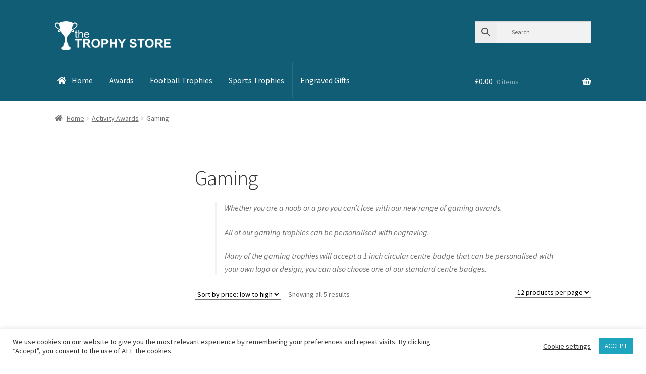

--- FILE ---
content_type: text/html; charset=UTF-8
request_url: https://www.thetrophystore.co.uk/product-category/activity_awards/gaming/
body_size: 30888
content:
<!doctype html>
<html lang="en-GB">
<head>
<meta charset="UTF-8">
<meta name="viewport" content="width=device-width, initial-scale=1">
<link rel="profile" href="http://gmpg.org/xfn/11">
<link rel="pingback" href="https://www.thetrophystore.co.uk/xmlrpc.php">

<meta name='robots' content='index, follow, max-image-preview:large, max-snippet:-1, max-video-preview:-1' />
	<style>img:is([sizes="auto" i], [sizes^="auto," i]) { contain-intrinsic-size: 3000px 1500px }</style>
	

	<!-- This site is optimized with the Yoast SEO plugin v25.1 - https://yoast.com/wordpress/plugins/seo/ -->
	<title>Gaming - The Trophy Store</title>
	<meta name="description" content="Whether you are a noob or a pro you can&#039;t lose with our new range of gaming awards. All of our gaming trophies can be personalised with engraving." />
	<link rel="canonical" href="https://www.thetrophystore.co.uk/product-category/activity_awards/gaming/" />
	<meta property="og:locale" content="en_GB" />
	<meta property="og:type" content="article" />
	<meta property="og:title" content="Gaming - The Trophy Store" />
	<meta property="og:description" content="Whether you are a noob or a pro you can&#039;t lose with our new range of gaming awards. All of our gaming trophies can be personalised with engraving." />
	<meta property="og:url" content="https://www.thetrophystore.co.uk/product-category/activity_awards/gaming/" />
	<meta property="og:site_name" content="The Trophy Store" />
	<meta name="twitter:card" content="summary_large_image" />
	<script data-jetpack-boost="ignore" type="application/ld+json" class="yoast-schema-graph">{"@context":"https://schema.org","@graph":[{"@type":"CollectionPage","@id":"https://www.thetrophystore.co.uk/product-category/activity_awards/gaming/","url":"https://www.thetrophystore.co.uk/product-category/activity_awards/gaming/","name":"Gaming - The Trophy Store","isPartOf":{"@id":"https://www.thetrophystore.co.uk/#website"},"primaryImageOfPage":{"@id":"https://www.thetrophystore.co.uk/product-category/activity_awards/gaming/#primaryimage"},"image":{"@id":"https://www.thetrophystore.co.uk/product-category/activity_awards/gaming/#primaryimage"},"thumbnailUrl":"https://i0.wp.com/www.thetrophystore.co.uk/wp-content/uploads/2022/02/TA-PA22050A.jpg?fit=1000%2C1000&ssl=1","description":"Whether you are a noob or a pro you can't lose with our new range of gaming awards. All of our gaming trophies can be personalised with engraving.","breadcrumb":{"@id":"https://www.thetrophystore.co.uk/product-category/activity_awards/gaming/#breadcrumb"},"inLanguage":"en-GB"},{"@type":"ImageObject","inLanguage":"en-GB","@id":"https://www.thetrophystore.co.uk/product-category/activity_awards/gaming/#primaryimage","url":"https://i0.wp.com/www.thetrophystore.co.uk/wp-content/uploads/2022/02/TA-PA22050A.jpg?fit=1000%2C1000&ssl=1","contentUrl":"https://i0.wp.com/www.thetrophystore.co.uk/wp-content/uploads/2022/02/TA-PA22050A.jpg?fit=1000%2C1000&ssl=1","width":1000,"height":1000},{"@type":"BreadcrumbList","@id":"https://www.thetrophystore.co.uk/product-category/activity_awards/gaming/#breadcrumb","itemListElement":[{"@type":"ListItem","position":1,"name":"Home","item":"https://www.thetrophystore.co.uk/"},{"@type":"ListItem","position":2,"name":"Activity Awards","item":"https://www.thetrophystore.co.uk/product-category/activity_awards/"},{"@type":"ListItem","position":3,"name":"Gaming"}]},{"@type":"WebSite","@id":"https://www.thetrophystore.co.uk/#website","url":"https://www.thetrophystore.co.uk/","name":"The Trophy Store","description":"Trophies, Medals, Awards &amp; Engraving","publisher":{"@id":"https://www.thetrophystore.co.uk/#organization"},"potentialAction":[{"@type":"SearchAction","target":{"@type":"EntryPoint","urlTemplate":"https://www.thetrophystore.co.uk/?s={search_term_string}"},"query-input":{"@type":"PropertyValueSpecification","valueRequired":true,"valueName":"search_term_string"}}],"inLanguage":"en-GB"},{"@type":"Organization","@id":"https://www.thetrophystore.co.uk/#organization","name":"The Trophy Store","url":"https://www.thetrophystore.co.uk/","logo":{"@type":"ImageObject","inLanguage":"en-GB","@id":"https://www.thetrophystore.co.uk/#/schema/logo/image/","url":"https://i0.wp.com/www.thetrophystore.co.uk/wp-content/uploads/2020/10/tts-woo-logo-1.jpg?fit=470%2C70&ssl=1","contentUrl":"https://i0.wp.com/www.thetrophystore.co.uk/wp-content/uploads/2020/10/tts-woo-logo-1.jpg?fit=470%2C70&ssl=1","width":470,"height":70,"caption":"The Trophy Store"},"image":{"@id":"https://www.thetrophystore.co.uk/#/schema/logo/image/"}}]}</script>
	<!-- / Yoast SEO plugin. -->


<link rel='dns-prefetch' href='//www.googletagmanager.com' />
<link rel='dns-prefetch' href='//widget.trustpilot.com' />
<link rel='dns-prefetch' href='//stats.wp.com' />
<link rel='dns-prefetch' href='//fonts.googleapis.com' />
<link rel='preconnect' href='//i0.wp.com' />
<link rel='preconnect' href='//c0.wp.com' />
<link rel="alternate" type="application/rss+xml" title="The Trophy Store &raquo; Feed" href="https://www.thetrophystore.co.uk/feed/" />
<link rel="alternate" type="application/rss+xml" title="The Trophy Store &raquo; Comments Feed" href="https://www.thetrophystore.co.uk/comments/feed/" />
<link rel="alternate" type="application/rss+xml" title="The Trophy Store &raquo; Gaming Category Feed" href="https://www.thetrophystore.co.uk/product-category/activity_awards/gaming/feed/" />

<link rel='stylesheet' id='all-css-7a11b443aed3ab0a420fe6bbeadb48b0' href='https://www.thetrophystore.co.uk/wp-content/boost-cache/static/c5d187f99e.min.css' type='text/css' media='all' />
<style id='storefront-gutenberg-blocks-inline-css'>

				.wp-block-button__link:not(.has-text-color) {
					color: #333333;
				}

				.wp-block-button__link:not(.has-text-color):hover,
				.wp-block-button__link:not(.has-text-color):focus,
				.wp-block-button__link:not(.has-text-color):active {
					color: #333333;
				}

				.wp-block-button__link:not(.has-background) {
					background-color: #eeeeee;
				}

				.wp-block-button__link:not(.has-background):hover,
				.wp-block-button__link:not(.has-background):focus,
				.wp-block-button__link:not(.has-background):active {
					border-color: #d5d5d5;
					background-color: #d5d5d5;
				}

				.wc-block-grid__products .wc-block-grid__product .wp-block-button__link {
					background-color: #eeeeee;
					border-color: #eeeeee;
					color: #333333;
				}

				.wp-block-quote footer,
				.wp-block-quote cite,
				.wp-block-quote__citation {
					color: #6d6d6d;
				}

				.wp-block-pullquote cite,
				.wp-block-pullquote footer,
				.wp-block-pullquote__citation {
					color: #6d6d6d;
				}

				.wp-block-image figcaption {
					color: #6d6d6d;
				}

				.wp-block-separator.is-style-dots::before {
					color: #333333;
				}

				.wp-block-file a.wp-block-file__button {
					color: #333333;
					background-color: #eeeeee;
					border-color: #eeeeee;
				}

				.wp-block-file a.wp-block-file__button:hover,
				.wp-block-file a.wp-block-file__button:focus,
				.wp-block-file a.wp-block-file__button:active {
					color: #333333;
					background-color: #d5d5d5;
				}

				.wp-block-code,
				.wp-block-preformatted pre {
					color: #6d6d6d;
				}

				.wp-block-table:not( .has-background ):not( .is-style-stripes ) tbody tr:nth-child(2n) td {
					background-color: #fdfdfd;
				}

				.wp-block-cover .wp-block-cover__inner-container h1:not(.has-text-color),
				.wp-block-cover .wp-block-cover__inner-container h2:not(.has-text-color),
				.wp-block-cover .wp-block-cover__inner-container h3:not(.has-text-color),
				.wp-block-cover .wp-block-cover__inner-container h4:not(.has-text-color),
				.wp-block-cover .wp-block-cover__inner-container h5:not(.has-text-color),
				.wp-block-cover .wp-block-cover__inner-container h6:not(.has-text-color) {
					color: #000000;
				}

				.wc-block-components-price-slider__range-input-progress,
				.rtl .wc-block-components-price-slider__range-input-progress {
					--range-color: #1f95ad;
				}

				/* Target only IE11 */
				@media all and (-ms-high-contrast: none), (-ms-high-contrast: active) {
					.wc-block-components-price-slider__range-input-progress {
						background: #1f95ad;
					}
				}

				.wc-block-components-button:not(.is-link) {
					background-color: #333333;
					color: #ffffff;
				}

				.wc-block-components-button:not(.is-link):hover,
				.wc-block-components-button:not(.is-link):focus,
				.wc-block-components-button:not(.is-link):active {
					background-color: #1a1a1a;
					color: #ffffff;
				}

				.wc-block-components-button:not(.is-link):disabled {
					background-color: #333333;
					color: #ffffff;
				}

				.wc-block-cart__submit-container {
					background-color: #ffffff;
				}

				.wc-block-cart__submit-container::before {
					color: rgba(220,220,220,0.5);
				}

				.wc-block-components-order-summary-item__quantity {
					background-color: #ffffff;
					border-color: #6d6d6d;
					box-shadow: 0 0 0 2px #ffffff;
					color: #6d6d6d;
				}
			
</style>
<style id='storefront-style-inline-css'>

			.main-navigation ul li a,
			.site-title a,
			ul.menu li a,
			.site-branding h1 a,
			button.menu-toggle,
			button.menu-toggle:hover,
			.handheld-navigation .dropdown-toggle {
				color: #ffffff;
			}

			button.menu-toggle,
			button.menu-toggle:hover {
				border-color: #ffffff;
			}

			.main-navigation ul li a:hover,
			.main-navigation ul li:hover > a,
			.site-title a:hover,
			.site-header ul.menu li.current-menu-item > a {
				color: #ffffff;
			}

			table:not( .has-background ) th {
				background-color: #f8f8f8;
			}

			table:not( .has-background ) tbody td {
				background-color: #fdfdfd;
			}

			table:not( .has-background ) tbody tr:nth-child(2n) td,
			fieldset,
			fieldset legend {
				background-color: #fbfbfb;
			}

			.site-header,
			.secondary-navigation ul ul,
			.main-navigation ul.menu > li.menu-item-has-children:after,
			.secondary-navigation ul.menu ul,
			.storefront-handheld-footer-bar,
			.storefront-handheld-footer-bar ul li > a,
			.storefront-handheld-footer-bar ul li.search .site-search,
			button.menu-toggle,
			button.menu-toggle:hover {
				background-color: #105d75;
			}

			p.site-description,
			.site-header,
			.storefront-handheld-footer-bar {
				color: #ffffff;
			}

			button.menu-toggle:after,
			button.menu-toggle:before,
			button.menu-toggle span:before {
				background-color: #ffffff;
			}

			h1, h2, h3, h4, h5, h6, .wc-block-grid__product-title {
				color: #333333;
			}

			.widget h1 {
				border-bottom-color: #333333;
			}

			body,
			.secondary-navigation a {
				color: #6d6d6d;
			}

			.widget-area .widget a,
			.hentry .entry-header .posted-on a,
			.hentry .entry-header .post-author a,
			.hentry .entry-header .post-comments a,
			.hentry .entry-header .byline a {
				color: #727272;
			}

			a {
				color: #1f95ad;
			}

			a:focus,
			button:focus,
			.button.alt:focus,
			input:focus,
			textarea:focus,
			input[type="button"]:focus,
			input[type="reset"]:focus,
			input[type="submit"]:focus,
			input[type="email"]:focus,
			input[type="tel"]:focus,
			input[type="url"]:focus,
			input[type="password"]:focus,
			input[type="search"]:focus {
				outline-color: #1f95ad;
			}

			button, input[type="button"], input[type="reset"], input[type="submit"], .button, .widget a.button {
				background-color: #eeeeee;
				border-color: #eeeeee;
				color: #333333;
			}

			button:hover, input[type="button"]:hover, input[type="reset"]:hover, input[type="submit"]:hover, .button:hover, .widget a.button:hover {
				background-color: #d5d5d5;
				border-color: #d5d5d5;
				color: #333333;
			}

			button.alt, input[type="button"].alt, input[type="reset"].alt, input[type="submit"].alt, .button.alt, .widget-area .widget a.button.alt {
				background-color: #333333;
				border-color: #333333;
				color: #ffffff;
			}

			button.alt:hover, input[type="button"].alt:hover, input[type="reset"].alt:hover, input[type="submit"].alt:hover, .button.alt:hover, .widget-area .widget a.button.alt:hover {
				background-color: #1a1a1a;
				border-color: #1a1a1a;
				color: #ffffff;
			}

			.pagination .page-numbers li .page-numbers.current {
				background-color: #e6e6e6;
				color: #636363;
			}

			#comments .comment-list .comment-content .comment-text {
				background-color: #f8f8f8;
			}

			.site-footer {
				background-color: #033744;
				color: #ffffff;
			}

			.site-footer a:not(.button):not(.components-button) {
				color: #ffffff;
			}

			.site-footer .storefront-handheld-footer-bar a:not(.button):not(.components-button) {
				color: #ffffff;
			}

			.site-footer h1, .site-footer h2, .site-footer h3, .site-footer h4, .site-footer h5, .site-footer h6, .site-footer .widget .widget-title, .site-footer .widget .widgettitle {
				color: #ffffff;
			}

			.page-template-template-homepage.has-post-thumbnail .type-page.has-post-thumbnail .entry-title {
				color: #000000;
			}

			.page-template-template-homepage.has-post-thumbnail .type-page.has-post-thumbnail .entry-content {
				color: #000000;
			}

			@media screen and ( min-width: 768px ) {
				.secondary-navigation ul.menu a:hover {
					color: #ffffff;
				}

				.secondary-navigation ul.menu a {
					color: #ffffff;
				}

				.main-navigation ul.menu ul.sub-menu,
				.main-navigation ul.nav-menu ul.children {
					background-color: #014e66;
				}

				.site-header {
					border-bottom-color: #014e66;
				}
			}
</style>
<style id='storefront-woocommerce-style-inline-css'>
@font-face {
				font-family: star;
				src: url(https://www.thetrophystore.co.uk/wp-content/plugins/woocommerce/assets/fonts/star.eot);
				src:
					url(https://www.thetrophystore.co.uk/wp-content/plugins/woocommerce/assets/fonts/star.eot?#iefix) format("embedded-opentype"),
					url(https://www.thetrophystore.co.uk/wp-content/plugins/woocommerce/assets/fonts/star.woff) format("woff"),
					url(https://www.thetrophystore.co.uk/wp-content/plugins/woocommerce/assets/fonts/star.ttf) format("truetype"),
					url(https://www.thetrophystore.co.uk/wp-content/plugins/woocommerce/assets/fonts/star.svg#star) format("svg");
				font-weight: 400;
				font-style: normal;
			}
			@font-face {
				font-family: WooCommerce;
				src: url(https://www.thetrophystore.co.uk/wp-content/plugins/woocommerce/assets/fonts/WooCommerce.eot);
				src:
					url(https://www.thetrophystore.co.uk/wp-content/plugins/woocommerce/assets/fonts/WooCommerce.eot?#iefix) format("embedded-opentype"),
					url(https://www.thetrophystore.co.uk/wp-content/plugins/woocommerce/assets/fonts/WooCommerce.woff) format("woff"),
					url(https://www.thetrophystore.co.uk/wp-content/plugins/woocommerce/assets/fonts/WooCommerce.ttf) format("truetype"),
					url(https://www.thetrophystore.co.uk/wp-content/plugins/woocommerce/assets/fonts/WooCommerce.svg#WooCommerce) format("svg");
				font-weight: 400;
				font-style: normal;
			}

			a.cart-contents,
			.site-header-cart .widget_shopping_cart a {
				color: #ffffff;
			}

			a.cart-contents:hover,
			.site-header-cart .widget_shopping_cart a:hover,
			.site-header-cart:hover > li > a {
				color: #ffffff;
			}

			table.cart td.product-remove,
			table.cart td.actions {
				border-top-color: #ffffff;
			}

			.storefront-handheld-footer-bar ul li.cart .count {
				background-color: #ffffff;
				color: #105d75;
				border-color: #105d75;
			}

			.woocommerce-tabs ul.tabs li.active a,
			ul.products li.product .price,
			.onsale,
			.wc-block-grid__product-onsale,
			.widget_search form:before,
			.widget_product_search form:before {
				color: #6d6d6d;
			}

			.woocommerce-breadcrumb a,
			a.woocommerce-review-link,
			.product_meta a {
				color: #727272;
			}

			.wc-block-grid__product-onsale,
			.onsale {
				border-color: #6d6d6d;
			}

			.star-rating span:before,
			.quantity .plus, .quantity .minus,
			p.stars a:hover:after,
			p.stars a:after,
			.star-rating span:before,
			#payment .payment_methods li input[type=radio]:first-child:checked+label:before {
				color: #1f95ad;
			}

			.widget_price_filter .ui-slider .ui-slider-range,
			.widget_price_filter .ui-slider .ui-slider-handle {
				background-color: #1f95ad;
			}

			.order_details {
				background-color: #f8f8f8;
			}

			.order_details > li {
				border-bottom: 1px dotted #e3e3e3;
			}

			.order_details:before,
			.order_details:after {
				background: -webkit-linear-gradient(transparent 0,transparent 0),-webkit-linear-gradient(135deg,#f8f8f8 33.33%,transparent 33.33%),-webkit-linear-gradient(45deg,#f8f8f8 33.33%,transparent 33.33%)
			}

			#order_review {
				background-color: #ffffff;
			}

			#payment .payment_methods > li .payment_box,
			#payment .place-order {
				background-color: #fafafa;
			}

			#payment .payment_methods > li:not(.woocommerce-notice) {
				background-color: #f5f5f5;
			}

			#payment .payment_methods > li:not(.woocommerce-notice):hover {
				background-color: #f0f0f0;
			}

			.woocommerce-pagination .page-numbers li .page-numbers.current {
				background-color: #e6e6e6;
				color: #636363;
			}

			.wc-block-grid__product-onsale,
			.onsale,
			.woocommerce-pagination .page-numbers li .page-numbers:not(.current) {
				color: #6d6d6d;
			}

			p.stars a:before,
			p.stars a:hover~a:before,
			p.stars.selected a.active~a:before {
				color: #6d6d6d;
			}

			p.stars.selected a.active:before,
			p.stars:hover a:before,
			p.stars.selected a:not(.active):before,
			p.stars.selected a.active:before {
				color: #1f95ad;
			}

			.single-product div.product .woocommerce-product-gallery .woocommerce-product-gallery__trigger {
				background-color: #eeeeee;
				color: #333333;
			}

			.single-product div.product .woocommerce-product-gallery .woocommerce-product-gallery__trigger:hover {
				background-color: #d5d5d5;
				border-color: #d5d5d5;
				color: #333333;
			}

			.button.added_to_cart:focus,
			.button.wc-forward:focus {
				outline-color: #1f95ad;
			}

			.added_to_cart,
			.site-header-cart .widget_shopping_cart a.button,
			.wc-block-grid__products .wc-block-grid__product .wp-block-button__link {
				background-color: #eeeeee;
				border-color: #eeeeee;
				color: #333333;
			}

			.added_to_cart:hover,
			.site-header-cart .widget_shopping_cart a.button:hover,
			.wc-block-grid__products .wc-block-grid__product .wp-block-button__link:hover {
				background-color: #d5d5d5;
				border-color: #d5d5d5;
				color: #333333;
			}

			.added_to_cart.alt, .added_to_cart, .widget a.button.checkout {
				background-color: #333333;
				border-color: #333333;
				color: #ffffff;
			}

			.added_to_cart.alt:hover, .added_to_cart:hover, .widget a.button.checkout:hover {
				background-color: #1a1a1a;
				border-color: #1a1a1a;
				color: #ffffff;
			}

			.button.loading {
				color: #eeeeee;
			}

			.button.loading:hover {
				background-color: #eeeeee;
			}

			.button.loading:after {
				color: #333333;
			}

			@media screen and ( min-width: 768px ) {
				.site-header-cart .widget_shopping_cart,
				.site-header .product_list_widget li .quantity {
					color: #ffffff;
				}

				.site-header-cart .widget_shopping_cart .buttons,
				.site-header-cart .widget_shopping_cart .total {
					background-color: #06536b;
				}

				.site-header-cart .widget_shopping_cart {
					background-color: #014e66;
				}
			}
				.storefront-product-pagination a {
					color: #6d6d6d;
					background-color: #ffffff;
				}
				.storefront-sticky-add-to-cart {
					color: #6d6d6d;
					background-color: #ffffff;
				}

				.storefront-sticky-add-to-cart a:not(.button) {
					color: #ffffff;
				}
</style>
<link rel='stylesheet' id='only-screen-and-max-width-768px-css-bf737ef431d583050c9757766af2d521' href='https://www.thetrophystore.co.uk/wp-content/plugins/woocommerce-tm-extra-product-options/assets/css/tm-epo-smallscreen.min.css?m=1725052489' type='text/css' media='only screen and (max-width: 768px)' />
<style id='wp-emoji-styles-inline-css'>

	img.wp-smiley, img.emoji {
		display: inline !important;
		border: none !important;
		box-shadow: none !important;
		height: 1em !important;
		width: 1em !important;
		margin: 0 0.07em !important;
		vertical-align: -0.1em !important;
		background: none !important;
		padding: 0 !important;
	}
</style>
<style id='wp-block-library-theme-inline-css'>
.wp-block-audio :where(figcaption){color:#555;font-size:13px;text-align:center}.is-dark-theme .wp-block-audio :where(figcaption){color:#ffffffa6}.wp-block-audio{margin:0 0 1em}.wp-block-code{border:1px solid #ccc;border-radius:4px;font-family:Menlo,Consolas,monaco,monospace;padding:.8em 1em}.wp-block-embed :where(figcaption){color:#555;font-size:13px;text-align:center}.is-dark-theme .wp-block-embed :where(figcaption){color:#ffffffa6}.wp-block-embed{margin:0 0 1em}.blocks-gallery-caption{color:#555;font-size:13px;text-align:center}.is-dark-theme .blocks-gallery-caption{color:#ffffffa6}:root :where(.wp-block-image figcaption){color:#555;font-size:13px;text-align:center}.is-dark-theme :root :where(.wp-block-image figcaption){color:#ffffffa6}.wp-block-image{margin:0 0 1em}.wp-block-pullquote{border-bottom:4px solid;border-top:4px solid;color:currentColor;margin-bottom:1.75em}.wp-block-pullquote cite,.wp-block-pullquote footer,.wp-block-pullquote__citation{color:currentColor;font-size:.8125em;font-style:normal;text-transform:uppercase}.wp-block-quote{border-left:.25em solid;margin:0 0 1.75em;padding-left:1em}.wp-block-quote cite,.wp-block-quote footer{color:currentColor;font-size:.8125em;font-style:normal;position:relative}.wp-block-quote:where(.has-text-align-right){border-left:none;border-right:.25em solid;padding-left:0;padding-right:1em}.wp-block-quote:where(.has-text-align-center){border:none;padding-left:0}.wp-block-quote.is-large,.wp-block-quote.is-style-large,.wp-block-quote:where(.is-style-plain){border:none}.wp-block-search .wp-block-search__label{font-weight:700}.wp-block-search__button{border:1px solid #ccc;padding:.375em .625em}:where(.wp-block-group.has-background){padding:1.25em 2.375em}.wp-block-separator.has-css-opacity{opacity:.4}.wp-block-separator{border:none;border-bottom:2px solid;margin-left:auto;margin-right:auto}.wp-block-separator.has-alpha-channel-opacity{opacity:1}.wp-block-separator:not(.is-style-wide):not(.is-style-dots){width:100px}.wp-block-separator.has-background:not(.is-style-dots){border-bottom:none;height:1px}.wp-block-separator.has-background:not(.is-style-wide):not(.is-style-dots){height:2px}.wp-block-table{margin:0 0 1em}.wp-block-table td,.wp-block-table th{word-break:normal}.wp-block-table :where(figcaption){color:#555;font-size:13px;text-align:center}.is-dark-theme .wp-block-table :where(figcaption){color:#ffffffa6}.wp-block-video :where(figcaption){color:#555;font-size:13px;text-align:center}.is-dark-theme .wp-block-video :where(figcaption){color:#ffffffa6}.wp-block-video{margin:0 0 1em}:root :where(.wp-block-template-part.has-background){margin-bottom:0;margin-top:0;padding:1.25em 2.375em}
</style>
<style id='classic-theme-styles-inline-css'>
/*! This file is auto-generated */
.wp-block-button__link{color:#fff;background-color:#32373c;border-radius:9999px;box-shadow:none;text-decoration:none;padding:calc(.667em + 2px) calc(1.333em + 2px);font-size:1.125em}.wp-block-file__button{background:#32373c;color:#fff;text-decoration:none}
</style>
<style id='ce4wp-subscribe-style-inline-css'>
.wp-block-ce4wp-subscribe{max-width:840px;margin:0 auto}.wp-block-ce4wp-subscribe .title{margin-bottom:0}.wp-block-ce4wp-subscribe .subTitle{margin-top:0;font-size:0.8em}.wp-block-ce4wp-subscribe .disclaimer{margin-top:5px;font-size:0.8em}.wp-block-ce4wp-subscribe .disclaimer .disclaimer-label{margin-left:10px}.wp-block-ce4wp-subscribe .inputBlock{width:100%;margin-bottom:10px}.wp-block-ce4wp-subscribe .inputBlock input{width:100%}.wp-block-ce4wp-subscribe .inputBlock label{display:inline-block}.wp-block-ce4wp-subscribe .submit-button{margin-top:25px;display:block}.wp-block-ce4wp-subscribe .required-text{display:inline-block;margin:0;padding:0;margin-left:0.3em}.wp-block-ce4wp-subscribe .onSubmission{height:0;max-width:840px;margin:0 auto}.wp-block-ce4wp-subscribe .firstNameSummary .lastNameSummary{text-transform:capitalize}.wp-block-ce4wp-subscribe .ce4wp-inline-notification{display:flex;flex-direction:row;align-items:center;padding:13px 10px;width:100%;height:40px;border-style:solid;border-color:orange;border-width:1px;border-left-width:4px;border-radius:3px;background:rgba(255,133,15,0.1);flex:none;order:0;flex-grow:1;margin:0px 0px}.wp-block-ce4wp-subscribe .ce4wp-inline-warning-text{font-style:normal;font-weight:normal;font-size:16px;line-height:20px;display:flex;align-items:center;color:#571600;margin-left:9px}.wp-block-ce4wp-subscribe .ce4wp-inline-warning-icon{color:orange}.wp-block-ce4wp-subscribe .ce4wp-inline-warning-arrow{color:#571600;margin-left:auto}.wp-block-ce4wp-subscribe .ce4wp-banner-clickable{cursor:pointer}.ce4wp-link{cursor:pointer}

.no-flex{display:block}.sub-header{margin-bottom:1em}


</style>
<style id='jetpack-sharing-buttons-style-inline-css'>
.jetpack-sharing-buttons__services-list{display:flex;flex-direction:row;flex-wrap:wrap;gap:0;list-style-type:none;margin:5px;padding:0}.jetpack-sharing-buttons__services-list.has-small-icon-size{font-size:12px}.jetpack-sharing-buttons__services-list.has-normal-icon-size{font-size:16px}.jetpack-sharing-buttons__services-list.has-large-icon-size{font-size:24px}.jetpack-sharing-buttons__services-list.has-huge-icon-size{font-size:36px}@media print{.jetpack-sharing-buttons__services-list{display:none!important}}.editor-styles-wrapper .wp-block-jetpack-sharing-buttons{gap:0;padding-inline-start:0}ul.jetpack-sharing-buttons__services-list.has-background{padding:1.25em 2.375em}
</style>
<style id='global-styles-inline-css'>
:root{--wp--preset--aspect-ratio--square: 1;--wp--preset--aspect-ratio--4-3: 4/3;--wp--preset--aspect-ratio--3-4: 3/4;--wp--preset--aspect-ratio--3-2: 3/2;--wp--preset--aspect-ratio--2-3: 2/3;--wp--preset--aspect-ratio--16-9: 16/9;--wp--preset--aspect-ratio--9-16: 9/16;--wp--preset--color--black: #000000;--wp--preset--color--cyan-bluish-gray: #abb8c3;--wp--preset--color--white: #ffffff;--wp--preset--color--pale-pink: #f78da7;--wp--preset--color--vivid-red: #cf2e2e;--wp--preset--color--luminous-vivid-orange: #ff6900;--wp--preset--color--luminous-vivid-amber: #fcb900;--wp--preset--color--light-green-cyan: #7bdcb5;--wp--preset--color--vivid-green-cyan: #00d084;--wp--preset--color--pale-cyan-blue: #8ed1fc;--wp--preset--color--vivid-cyan-blue: #0693e3;--wp--preset--color--vivid-purple: #9b51e0;--wp--preset--gradient--vivid-cyan-blue-to-vivid-purple: linear-gradient(135deg,rgba(6,147,227,1) 0%,rgb(155,81,224) 100%);--wp--preset--gradient--light-green-cyan-to-vivid-green-cyan: linear-gradient(135deg,rgb(122,220,180) 0%,rgb(0,208,130) 100%);--wp--preset--gradient--luminous-vivid-amber-to-luminous-vivid-orange: linear-gradient(135deg,rgba(252,185,0,1) 0%,rgba(255,105,0,1) 100%);--wp--preset--gradient--luminous-vivid-orange-to-vivid-red: linear-gradient(135deg,rgba(255,105,0,1) 0%,rgb(207,46,46) 100%);--wp--preset--gradient--very-light-gray-to-cyan-bluish-gray: linear-gradient(135deg,rgb(238,238,238) 0%,rgb(169,184,195) 100%);--wp--preset--gradient--cool-to-warm-spectrum: linear-gradient(135deg,rgb(74,234,220) 0%,rgb(151,120,209) 20%,rgb(207,42,186) 40%,rgb(238,44,130) 60%,rgb(251,105,98) 80%,rgb(254,248,76) 100%);--wp--preset--gradient--blush-light-purple: linear-gradient(135deg,rgb(255,206,236) 0%,rgb(152,150,240) 100%);--wp--preset--gradient--blush-bordeaux: linear-gradient(135deg,rgb(254,205,165) 0%,rgb(254,45,45) 50%,rgb(107,0,62) 100%);--wp--preset--gradient--luminous-dusk: linear-gradient(135deg,rgb(255,203,112) 0%,rgb(199,81,192) 50%,rgb(65,88,208) 100%);--wp--preset--gradient--pale-ocean: linear-gradient(135deg,rgb(255,245,203) 0%,rgb(182,227,212) 50%,rgb(51,167,181) 100%);--wp--preset--gradient--electric-grass: linear-gradient(135deg,rgb(202,248,128) 0%,rgb(113,206,126) 100%);--wp--preset--gradient--midnight: linear-gradient(135deg,rgb(2,3,129) 0%,rgb(40,116,252) 100%);--wp--preset--font-size--small: 14px;--wp--preset--font-size--medium: 23px;--wp--preset--font-size--large: 26px;--wp--preset--font-size--x-large: 42px;--wp--preset--font-size--normal: 16px;--wp--preset--font-size--huge: 37px;--wp--preset--spacing--20: 0.44rem;--wp--preset--spacing--30: 0.67rem;--wp--preset--spacing--40: 1rem;--wp--preset--spacing--50: 1.5rem;--wp--preset--spacing--60: 2.25rem;--wp--preset--spacing--70: 3.38rem;--wp--preset--spacing--80: 5.06rem;--wp--preset--shadow--natural: 6px 6px 9px rgba(0, 0, 0, 0.2);--wp--preset--shadow--deep: 12px 12px 50px rgba(0, 0, 0, 0.4);--wp--preset--shadow--sharp: 6px 6px 0px rgba(0, 0, 0, 0.2);--wp--preset--shadow--outlined: 6px 6px 0px -3px rgba(255, 255, 255, 1), 6px 6px rgba(0, 0, 0, 1);--wp--preset--shadow--crisp: 6px 6px 0px rgba(0, 0, 0, 1);}:root :where(.is-layout-flow) > :first-child{margin-block-start: 0;}:root :where(.is-layout-flow) > :last-child{margin-block-end: 0;}:root :where(.is-layout-flow) > *{margin-block-start: 24px;margin-block-end: 0;}:root :where(.is-layout-constrained) > :first-child{margin-block-start: 0;}:root :where(.is-layout-constrained) > :last-child{margin-block-end: 0;}:root :where(.is-layout-constrained) > *{margin-block-start: 24px;margin-block-end: 0;}:root :where(.is-layout-flex){gap: 24px;}:root :where(.is-layout-grid){gap: 24px;}body .is-layout-flex{display: flex;}.is-layout-flex{flex-wrap: wrap;align-items: center;}.is-layout-flex > :is(*, div){margin: 0;}body .is-layout-grid{display: grid;}.is-layout-grid > :is(*, div){margin: 0;}.has-black-color{color: var(--wp--preset--color--black) !important;}.has-cyan-bluish-gray-color{color: var(--wp--preset--color--cyan-bluish-gray) !important;}.has-white-color{color: var(--wp--preset--color--white) !important;}.has-pale-pink-color{color: var(--wp--preset--color--pale-pink) !important;}.has-vivid-red-color{color: var(--wp--preset--color--vivid-red) !important;}.has-luminous-vivid-orange-color{color: var(--wp--preset--color--luminous-vivid-orange) !important;}.has-luminous-vivid-amber-color{color: var(--wp--preset--color--luminous-vivid-amber) !important;}.has-light-green-cyan-color{color: var(--wp--preset--color--light-green-cyan) !important;}.has-vivid-green-cyan-color{color: var(--wp--preset--color--vivid-green-cyan) !important;}.has-pale-cyan-blue-color{color: var(--wp--preset--color--pale-cyan-blue) !important;}.has-vivid-cyan-blue-color{color: var(--wp--preset--color--vivid-cyan-blue) !important;}.has-vivid-purple-color{color: var(--wp--preset--color--vivid-purple) !important;}.has-black-background-color{background-color: var(--wp--preset--color--black) !important;}.has-cyan-bluish-gray-background-color{background-color: var(--wp--preset--color--cyan-bluish-gray) !important;}.has-white-background-color{background-color: var(--wp--preset--color--white) !important;}.has-pale-pink-background-color{background-color: var(--wp--preset--color--pale-pink) !important;}.has-vivid-red-background-color{background-color: var(--wp--preset--color--vivid-red) !important;}.has-luminous-vivid-orange-background-color{background-color: var(--wp--preset--color--luminous-vivid-orange) !important;}.has-luminous-vivid-amber-background-color{background-color: var(--wp--preset--color--luminous-vivid-amber) !important;}.has-light-green-cyan-background-color{background-color: var(--wp--preset--color--light-green-cyan) !important;}.has-vivid-green-cyan-background-color{background-color: var(--wp--preset--color--vivid-green-cyan) !important;}.has-pale-cyan-blue-background-color{background-color: var(--wp--preset--color--pale-cyan-blue) !important;}.has-vivid-cyan-blue-background-color{background-color: var(--wp--preset--color--vivid-cyan-blue) !important;}.has-vivid-purple-background-color{background-color: var(--wp--preset--color--vivid-purple) !important;}.has-black-border-color{border-color: var(--wp--preset--color--black) !important;}.has-cyan-bluish-gray-border-color{border-color: var(--wp--preset--color--cyan-bluish-gray) !important;}.has-white-border-color{border-color: var(--wp--preset--color--white) !important;}.has-pale-pink-border-color{border-color: var(--wp--preset--color--pale-pink) !important;}.has-vivid-red-border-color{border-color: var(--wp--preset--color--vivid-red) !important;}.has-luminous-vivid-orange-border-color{border-color: var(--wp--preset--color--luminous-vivid-orange) !important;}.has-luminous-vivid-amber-border-color{border-color: var(--wp--preset--color--luminous-vivid-amber) !important;}.has-light-green-cyan-border-color{border-color: var(--wp--preset--color--light-green-cyan) !important;}.has-vivid-green-cyan-border-color{border-color: var(--wp--preset--color--vivid-green-cyan) !important;}.has-pale-cyan-blue-border-color{border-color: var(--wp--preset--color--pale-cyan-blue) !important;}.has-vivid-cyan-blue-border-color{border-color: var(--wp--preset--color--vivid-cyan-blue) !important;}.has-vivid-purple-border-color{border-color: var(--wp--preset--color--vivid-purple) !important;}.has-vivid-cyan-blue-to-vivid-purple-gradient-background{background: var(--wp--preset--gradient--vivid-cyan-blue-to-vivid-purple) !important;}.has-light-green-cyan-to-vivid-green-cyan-gradient-background{background: var(--wp--preset--gradient--light-green-cyan-to-vivid-green-cyan) !important;}.has-luminous-vivid-amber-to-luminous-vivid-orange-gradient-background{background: var(--wp--preset--gradient--luminous-vivid-amber-to-luminous-vivid-orange) !important;}.has-luminous-vivid-orange-to-vivid-red-gradient-background{background: var(--wp--preset--gradient--luminous-vivid-orange-to-vivid-red) !important;}.has-very-light-gray-to-cyan-bluish-gray-gradient-background{background: var(--wp--preset--gradient--very-light-gray-to-cyan-bluish-gray) !important;}.has-cool-to-warm-spectrum-gradient-background{background: var(--wp--preset--gradient--cool-to-warm-spectrum) !important;}.has-blush-light-purple-gradient-background{background: var(--wp--preset--gradient--blush-light-purple) !important;}.has-blush-bordeaux-gradient-background{background: var(--wp--preset--gradient--blush-bordeaux) !important;}.has-luminous-dusk-gradient-background{background: var(--wp--preset--gradient--luminous-dusk) !important;}.has-pale-ocean-gradient-background{background: var(--wp--preset--gradient--pale-ocean) !important;}.has-electric-grass-gradient-background{background: var(--wp--preset--gradient--electric-grass) !important;}.has-midnight-gradient-background{background: var(--wp--preset--gradient--midnight) !important;}.has-small-font-size{font-size: var(--wp--preset--font-size--small) !important;}.has-medium-font-size{font-size: var(--wp--preset--font-size--medium) !important;}.has-large-font-size{font-size: var(--wp--preset--font-size--large) !important;}.has-x-large-font-size{font-size: var(--wp--preset--font-size--x-large) !important;}
:root :where(.wp-block-pullquote){font-size: 1.5em;line-height: 1.6;}
</style>
<style id='woocommerce-inline-inline-css'>
.woocommerce form .form-row .required { visibility: visible; }
</style>
<link rel='stylesheet' id='storefront-fonts-css' href='https://fonts.googleapis.com/css?family=Source+Sans+Pro%3A400%2C300%2C300italic%2C400italic%2C600%2C700%2C900&#038;subset=latin%2Clatin-ext&#038;ver=4.6.0' media='all' />
<link rel='stylesheet' id='dashicons-css' href='https://www.thetrophystore.co.uk/wp-includes/css/dashicons.min.css?ver=6.8.3' media='all' />
<link rel='preload' as='font'  id='wpzoom-social-icons-font-academicons-woff2-css' href='https://www.thetrophystore.co.uk/wp-content/plugins/social-icons-widget-by-wpzoom/assets/font/academicons.woff2?v=1.9.2' type='font/woff2' crossorigin />
<link rel='preload' as='font'  id='wpzoom-social-icons-font-fontawesome-3-woff2-css' href='https://www.thetrophystore.co.uk/wp-content/plugins/social-icons-widget-by-wpzoom/assets/font/fontawesome-webfont.woff2?v=4.7.0' type='font/woff2' crossorigin />
<link rel='preload' as='font'  id='wpzoom-social-icons-font-genericons-woff-css' href='https://www.thetrophystore.co.uk/wp-content/plugins/social-icons-widget-by-wpzoom/assets/font/Genericons.woff' type='font/woff' crossorigin />
<link rel='preload' as='font'  id='wpzoom-social-icons-font-socicon-woff2-css' href='https://www.thetrophystore.co.uk/wp-content/plugins/social-icons-widget-by-wpzoom/assets/font/socicon.woff2?v=4.5.1' type='font/woff2' crossorigin />




















<link rel="https://api.w.org/" href="https://www.thetrophystore.co.uk/wp-json/" /><link rel="alternate" title="JSON" type="application/json" href="https://www.thetrophystore.co.uk/wp-json/wp/v2/product_cat/651" /><link rel="EditURI" type="application/rsd+xml" title="RSD" href="https://www.thetrophystore.co.uk/xmlrpc.php?rsd" />
<meta name="generator" content="WordPress 6.8.3" />
<meta name="generator" content="WooCommerce 9.8.6" />
<style id="ubermenu-custom-generated-css">
/** Font Awesome 4 Compatibility **/
.fa{font-style:normal;font-variant:normal;font-weight:normal;font-family:FontAwesome;}

/** UberMenu Custom Menu Styles (Customizer) **/
/* main */
 .ubermenu-main .ubermenu-item-level-0 > .ubermenu-target { font-size:16px; color:#ffffff; }
 .ubermenu-main .ubermenu-nav .ubermenu-item.ubermenu-item-level-0 > .ubermenu-target { font-weight:normal; }
 .ubermenu.ubermenu-main .ubermenu-item-level-0:hover > .ubermenu-target, .ubermenu-main .ubermenu-item-level-0.ubermenu-active > .ubermenu-target { color:#ffffff; }
 .ubermenu-main .ubermenu-submenu .ubermenu-item-header > .ubermenu-target, .ubermenu-main .ubermenu-tab > .ubermenu-target { font-size:16px; }
 .ubermenu.ubermenu-main .ubermenu-item-normal > .ubermenu-target:hover, .ubermenu.ubermenu-main .ubermenu-item-normal.ubermenu-active > .ubermenu-target { color:#1fbbc6; }
 .ubermenu-main .ubermenu-item-normal > .ubermenu-target { font-size:14px; }
 .ubermenu-main .ubermenu-target > .ubermenu-target-description, .ubermenu-main .ubermenu-submenu .ubermenu-target > .ubermenu-target-description { color:#eeee22; }
 .ubermenu-responsive-toggle.ubermenu-responsive-toggle-main { font-size:18px; color:#ffffff; }


/** UberMenu Custom Menu Item Styles (Menu Item Settings) **/
/* 204 */    .ubermenu .ubermenu-item.ubermenu-item-204.ubermenu-current-menu-item > .ubermenu-target,.ubermenu .ubermenu-item.ubermenu-item-204.ubermenu-current-menu-ancestor > .ubermenu-target { color:#ffffff; }
/* 235 */    .ubermenu .ubermenu-item.ubermenu-item-235.ubermenu-active > .ubermenu-target, .ubermenu .ubermenu-item.ubermenu-item-235:hover > .ubermenu-target, .ubermenu .ubermenu-submenu .ubermenu-item.ubermenu-item-235.ubermenu-active > .ubermenu-target, .ubermenu .ubermenu-submenu .ubermenu-item.ubermenu-item-235:hover > .ubermenu-target { color:#ffffff; }
             .ubermenu .ubermenu-item.ubermenu-item-235.ubermenu-current-menu-item > .ubermenu-target,.ubermenu .ubermenu-item.ubermenu-item-235.ubermenu-current-menu-ancestor > .ubermenu-target { color:#ffffff; }

/* Status: Loaded from Transient */

</style>
<!-- This website runs the Product Feed PRO for WooCommerce by AdTribes.io plugin - version woocommercesea_option_installed_version -->
<!-- Starting: WooCommerce Conversion Tracking (https://wordpress.org/plugins/woocommerce-conversion-tracking/) -->
        
        
        <!-- End: WooCommerce Conversion Tracking Codes -->
	<style>img#wpstats{display:none}</style>
			<noscript><style>.woocommerce-product-gallery{ opacity: 1 !important; }</style></noscript>
	<link rel="icon" href="https://i0.wp.com/www.thetrophystore.co.uk/wp-content/uploads/2021/02/cropped-trophy-store-fav-icon-3.png?fit=32%2C32&#038;ssl=1" sizes="32x32" />
<link rel="icon" href="https://i0.wp.com/www.thetrophystore.co.uk/wp-content/uploads/2021/02/cropped-trophy-store-fav-icon-3.png?fit=192%2C192&#038;ssl=1" sizes="192x192" />
<link rel="apple-touch-icon" href="https://i0.wp.com/www.thetrophystore.co.uk/wp-content/uploads/2021/02/cropped-trophy-store-fav-icon-3.png?fit=180%2C180&#038;ssl=1" />
<meta name="msapplication-TileImage" content="https://i0.wp.com/www.thetrophystore.co.uk/wp-content/uploads/2021/02/cropped-trophy-store-fav-icon-3.png?fit=270%2C270&#038;ssl=1" />













</head>

<body class="archive tax-product_cat term-gaming term-651 wp-custom-logo wp-embed-responsive wp-theme-storefront theme-storefront woocommerce woocommerce-page woocommerce-demo-store woocommerce-no-js storefront-align-wide left-sidebar woocommerce-active">



<div id="page" class="hfeed site">
	
	<header id="masthead" class="site-header" role="banner" style="">

		<div class="col-full">		<a class="skip-link screen-reader-text" href="#site-navigation">Skip to navigation</a>
		<a class="skip-link screen-reader-text" href="#content">Skip to content</a>
				<div class="site-branding">
			<a href="https://www.thetrophystore.co.uk/" class="custom-logo-link" rel="home"><img width="590" height="150" src="https://i0.wp.com/www.thetrophystore.co.uk/wp-content/uploads/2020/10/tts-woo-logo-2a.png?fit=590%2C150&amp;ssl=1" class="custom-logo" alt="the trophy store" decoding="async" fetchpriority="high" srcset="https://i0.wp.com/www.thetrophystore.co.uk/wp-content/uploads/2020/10/tts-woo-logo-2a.png?w=590&amp;ssl=1 590w, https://i0.wp.com/www.thetrophystore.co.uk/wp-content/uploads/2020/10/tts-woo-logo-2a.png?resize=416%2C106&amp;ssl=1 416w, https://i0.wp.com/www.thetrophystore.co.uk/wp-content/uploads/2020/10/tts-woo-logo-2a.png?resize=300%2C76&amp;ssl=1 300w" sizes="(max-width: 590px) 100vw, 590px" /></a>		</div>
					<div class="site-search">
				<div class="widget woocommerce widget_product_search"><div class="aws-container" data-url="/?wc-ajax=aws_action" data-siteurl="https://www.thetrophystore.co.uk" data-lang="" data-show-loader="true" data-show-more="true" data-show-page="true" data-ajax-search="true" data-show-clear="true" data-mobile-screen="false" data-use-analytics="false" data-min-chars="1" data-buttons-order="3" data-timeout="300" data-is-mobile="false" data-page-id="651" data-tax="product_cat" ><form class="aws-search-form" action="https://www.thetrophystore.co.uk/" method="get" role="search" ><div class="aws-wrapper"><label class="aws-search-label" for="69689c9a1ec4b">Search</label><input type="search" name="s" id="69689c9a1ec4b" value="" class="aws-search-field" placeholder="Search" autocomplete="off" /><input type="hidden" name="post_type" value="product"><input type="hidden" name="type_aws" value="true"><div class="aws-search-clear"><span>×</span></div><div class="aws-loader"></div></div><div class="aws-search-btn aws-form-btn"><span class="aws-search-btn_icon"><svg focusable="false" xmlns="http://www.w3.org/2000/svg" viewBox="0 0 24 24" width="24px"><path d="M15.5 14h-.79l-.28-.27C15.41 12.59 16 11.11 16 9.5 16 5.91 13.09 3 9.5 3S3 5.91 3 9.5 5.91 16 9.5 16c1.61 0 3.09-.59 4.23-1.57l.27.28v.79l5 4.99L20.49 19l-4.99-5zm-6 0C7.01 14 5 11.99 5 9.5S7.01 5 9.5 5 14 7.01 14 9.5 11.99 14 9.5 14z"></path></svg></span></div></form></div></div>			</div>
			</div><div class="storefront-primary-navigation"><div class="col-full">		<nav id="site-navigation" class="main-navigation" role="navigation" aria-label="Primary Navigation">
		<button id="site-navigation-menu-toggle" class="menu-toggle" aria-controls="site-navigation" aria-expanded="false"><span>Menu</span></button>
			
<!-- UberMenu [Configuration:main] [Theme Loc:primary] [Integration:auto] -->
<button class="ubermenu-responsive-toggle ubermenu-responsive-toggle-main ubermenu-skin-trans-black-hov ubermenu-loc-primary ubermenu-responsive-toggle-content-align-left ubermenu-responsive-toggle-align-full " tabindex="0" data-ubermenu-target="ubermenu-main-123-primary-2"><i class="fas fa-bars" ></i>Product Menus</button><nav id="ubermenu-main-123-primary-2" class="ubermenu ubermenu-nojs ubermenu-main ubermenu-menu-123 ubermenu-loc-primary ubermenu-responsive ubermenu-responsive-default ubermenu-responsive-collapse ubermenu-horizontal ubermenu-transition-shift ubermenu-trigger-hover_intent ubermenu-skin-trans-black-hov  ubermenu-bar-align-full ubermenu-items-align-auto ubermenu-bound ubermenu-disable-submenu-scroll ubermenu-retractors-responsive ubermenu-submenu-indicator-closes"><ul id="ubermenu-nav-main-123-primary" class="ubermenu-nav" data-title="TTS Menu 1"><li id="menu-item-235" class="ubermenu-item ubermenu-item-type-post_type ubermenu-item-object-page ubermenu-item-home ubermenu-item-has-children ubermenu-item-235 ubermenu-item-level-0 ubermenu-column ubermenu-column-auto ubermenu-has-submenu-drop ubermenu-has-submenu-flyout" ><a class="ubermenu-target ubermenu-target-with-icon ubermenu-item-layout-default ubermenu-item-layout-icon_left" href="https://www.thetrophystore.co.uk/" tabindex="0"><i class="ubermenu-icon fas fa-home"  title="Home"></i><span class="ubermenu-target-title ubermenu-target-text">Home</span></a><ul  class="ubermenu-submenu ubermenu-submenu-id-235 ubermenu-submenu-type-flyout ubermenu-submenu-drop ubermenu-submenu-align-left_edge_item"  ><li id="menu-item-105" class="ubermenu-item ubermenu-item-type-post_type ubermenu-item-object-page ubermenu-item-105 ubermenu-item-auto ubermenu-item-normal ubermenu-item-level-1" ><a class="ubermenu-target ubermenu-target-with-icon ubermenu-item-layout-default ubermenu-item-layout-icon_left" href="https://www.thetrophystore.co.uk/my-account/"><i class="ubermenu-icon fas fa-user"  title="My Account"></i><span class="ubermenu-target-title ubermenu-target-text">My account</span></a></li><li id="menu-item-104" class="ubermenu-item ubermenu-item-type-post_type ubermenu-item-object-page ubermenu-item-104 ubermenu-item-auto ubermenu-item-normal ubermenu-item-level-1" ><a class="ubermenu-target ubermenu-target-with-icon ubermenu-item-layout-default ubermenu-item-layout-icon_left" href="https://www.thetrophystore.co.uk/contact/"><i class="ubermenu-icon fas fa-phone"  title="Contact Us"></i><span class="ubermenu-target-title ubermenu-target-text">Contact</span></a></li><li id="menu-item-109" class="ubermenu-item ubermenu-item-type-post_type ubermenu-item-object-page ubermenu-item-109 ubermenu-item-auto ubermenu-item-normal ubermenu-item-level-1" ><a class="ubermenu-target ubermenu-target-with-icon ubermenu-item-layout-default ubermenu-item-layout-icon_left" href="https://www.thetrophystore.co.uk/about/"><i class="ubermenu-icon fas fa-heart"  title="About Us"></i><span class="ubermenu-target-title ubermenu-target-text">About</span></a></li></ul></li><li id="menu-item-204" class="ubermenu-item ubermenu-item-type-custom ubermenu-item-object-custom ubermenu-current-menu-ancestor ubermenu-item-has-children ubermenu-advanced-sub ubermenu-item-204 ubermenu-item-level-0 ubermenu-column ubermenu-column-auto ubermenu-has-submenu-drop ubermenu-has-submenu-mega" ><a class="ubermenu-target ubermenu-item-layout-default ubermenu-item-layout-text_only" href="#" tabindex="0"><span class="ubermenu-target-title ubermenu-target-text">Awards</span></a><div  class="ubermenu-submenu ubermenu-submenu-id-204 ubermenu-submenu-type-auto ubermenu-submenu-type-mega ubermenu-submenu-drop ubermenu-submenu-align-full_width"  ><ul class="ubermenu-row ubermenu-row-id-204_auto_1 ubermenu-autoclear "><li id="menu-item-116" class="ubermenu-item ubermenu-item-type-taxonomy ubermenu-item-object-product_cat ubermenu-item-has-children ubermenu-item-116 ubermenu-item-auto ubermenu-item-header ubermenu-item-level-2 ubermenu-column ubermenu-column-auto ubermenu-has-submenu-stack" ><a class="ubermenu-target ubermenu-item-layout-default ubermenu-item-layout-text_only" href="https://www.thetrophystore.co.uk/product-category/achievement_awards/"><span class="ubermenu-target-title ubermenu-target-text">Achievement Awards</span></a><ul  class="ubermenu-submenu ubermenu-submenu-id-116 ubermenu-submenu-type-auto ubermenu-submenu-type-stack"  ><li id="menu-item-119" class="ubermenu-item ubermenu-item-type-taxonomy ubermenu-item-object-product_cat ubermenu-item-119 ubermenu-item-auto ubermenu-item-normal ubermenu-item-level-3 ubermenu-column ubermenu-column-auto" ><a class="ubermenu-target ubermenu-item-layout-default ubermenu-item-layout-text_only" href="https://www.thetrophystore.co.uk/product-category/achievement_awards/1st-2nd-3rd/"><span class="ubermenu-target-title ubermenu-target-text">1st 2nd 3rd</span></a></li><li id="menu-item-120" class="ubermenu-item ubermenu-item-type-taxonomy ubermenu-item-object-product_cat ubermenu-item-120 ubermenu-item-auto ubermenu-item-normal ubermenu-item-level-3 ubermenu-column ubermenu-column-auto" ><a class="ubermenu-target ubermenu-item-layout-default ubermenu-item-layout-text_only" href="https://www.thetrophystore.co.uk/product-category/achievement_awards/achievement/"><span class="ubermenu-target-title ubermenu-target-text">Achievement</span></a></li><li id="menu-item-121" class="ubermenu-item ubermenu-item-type-taxonomy ubermenu-item-object-product_cat ubermenu-item-121 ubermenu-item-auto ubermenu-item-normal ubermenu-item-level-3 ubermenu-column ubermenu-column-auto" ><a class="ubermenu-target ubermenu-item-layout-default ubermenu-item-layout-text_only" href="https://www.thetrophystore.co.uk/product-category/achievement_awards/booby-prize/"><span class="ubermenu-target-title ubermenu-target-text">Booby Prize</span></a></li><li id="menu-item-122" class="ubermenu-item ubermenu-item-type-taxonomy ubermenu-item-object-product_cat ubermenu-item-122 ubermenu-item-auto ubermenu-item-normal ubermenu-item-level-3 ubermenu-column ubermenu-column-auto" ><a class="ubermenu-target ubermenu-item-layout-default ubermenu-item-layout-text_only" href="https://www.thetrophystore.co.uk/product-category/achievement_awards/column-trophies/"><span class="ubermenu-target-title ubermenu-target-text">Column Trophies</span></a></li><li id="menu-item-11618" class="ubermenu-item ubermenu-item-type-taxonomy ubermenu-item-object-product_cat ubermenu-item-11618 ubermenu-item-auto ubermenu-item-normal ubermenu-item-level-3 ubermenu-column ubermenu-column-auto" ><a class="ubermenu-target ubermenu-item-layout-default ubermenu-item-layout-text_only" href="https://www.thetrophystore.co.uk/product-category/achievement_awards/emoji-awards/"><span class="ubermenu-target-title ubermenu-target-text">Emoji Awards</span></a></li><li id="menu-item-194" class="ubermenu-item ubermenu-item-type-taxonomy ubermenu-item-object-product_cat ubermenu-item-194 ubermenu-item-auto ubermenu-item-normal ubermenu-item-level-3 ubermenu-column ubermenu-column-auto" ><a class="ubermenu-target ubermenu-item-layout-default ubermenu-item-layout-text_only" href="https://www.thetrophystore.co.uk/product-category/achievement_awards/multisport-trophies/"><span class="ubermenu-target-title ubermenu-target-text">Multisport Trophies</span></a></li><li id="menu-item-197" class="ubermenu-item ubermenu-item-type-taxonomy ubermenu-item-object-product_cat ubermenu-item-197 ubermenu-item-auto ubermenu-item-normal ubermenu-item-level-3 ubermenu-column ubermenu-column-auto" ><a class="ubermenu-target ubermenu-item-layout-default ubermenu-item-layout-text_only" href="https://www.thetrophystore.co.uk/product-category/achievement_awards/salvers/"><span class="ubermenu-target-title ubermenu-target-text">Salvers</span></a></li><li id="menu-item-198" class="ubermenu-item ubermenu-item-type-taxonomy ubermenu-item-object-product_cat ubermenu-item-198 ubermenu-item-auto ubermenu-item-normal ubermenu-item-level-3 ubermenu-column ubermenu-column-auto" ><a class="ubermenu-target ubermenu-item-layout-default ubermenu-item-layout-text_only" href="https://www.thetrophystore.co.uk/product-category/achievement_awards/star-awards/"><span class="ubermenu-target-title ubermenu-target-text">Star Awards</span></a></li><li id="menu-item-26162" class="ubermenu-item ubermenu-item-type-taxonomy ubermenu-item-object-product_cat ubermenu-item-26162 ubermenu-item-auto ubermenu-item-normal ubermenu-item-level-3 ubermenu-column ubermenu-column-auto" ><a class="ubermenu-target ubermenu-item-layout-default ubermenu-item-layout-text_only" href="https://www.thetrophystore.co.uk/product-category/achievement_awards/wooden-awards/"><span class="ubermenu-target-title ubermenu-target-text">Wooden Awards</span></a></li></ul></li><li id="menu-item-115" class="ubermenu-item ubermenu-item-type-taxonomy ubermenu-item-object-product_cat ubermenu-current-product_cat-ancestor ubermenu-current-menu-ancestor ubermenu-current-menu-parent ubermenu-current-product_cat-parent ubermenu-item-has-children ubermenu-item-115 ubermenu-item-auto ubermenu-item-header ubermenu-item-level-2 ubermenu-column ubermenu-column-auto ubermenu-has-submenu-stack" ><a class="ubermenu-target ubermenu-item-layout-default ubermenu-item-layout-text_only" href="https://www.thetrophystore.co.uk/product-category/activity_awards/"><span class="ubermenu-target-title ubermenu-target-text">Activity Awards</span></a><ul  class="ubermenu-submenu ubermenu-submenu-id-115 ubermenu-submenu-type-auto ubermenu-submenu-type-stack"  ><li id="menu-item-123" class="ubermenu-item ubermenu-item-type-taxonomy ubermenu-item-object-product_cat ubermenu-item-123 ubermenu-item-auto ubermenu-item-normal ubermenu-item-level-3 ubermenu-column ubermenu-column-auto" ><a class="ubermenu-target ubermenu-item-layout-default ubermenu-item-layout-text_only" href="https://www.thetrophystore.co.uk/product-category/activity_awards/cards/"><span class="ubermenu-target-title ubermenu-target-text">Cards</span></a></li><li id="menu-item-124" class="ubermenu-item ubermenu-item-type-taxonomy ubermenu-item-object-product_cat ubermenu-item-124 ubermenu-item-auto ubermenu-item-normal ubermenu-item-level-3 ubermenu-column ubermenu-column-auto" ><a class="ubermenu-target ubermenu-item-layout-default ubermenu-item-layout-text_only" href="https://www.thetrophystore.co.uk/product-category/activity_awards/chess-trophies/"><span class="ubermenu-target-title ubermenu-target-text">Chess</span></a></li><li id="menu-item-125" class="ubermenu-item ubermenu-item-type-taxonomy ubermenu-item-object-product_cat ubermenu-item-125 ubermenu-item-auto ubermenu-item-normal ubermenu-item-level-3 ubermenu-column ubermenu-column-auto" ><a class="ubermenu-target ubermenu-item-layout-default ubermenu-item-layout-text_only" href="https://www.thetrophystore.co.uk/product-category/activity_awards/cooking-trophies/"><span class="ubermenu-target-title ubermenu-target-text">Cooking</span></a></li><li id="menu-item-126" class="ubermenu-item ubermenu-item-type-taxonomy ubermenu-item-object-product_cat ubermenu-item-126 ubermenu-item-auto ubermenu-item-normal ubermenu-item-level-3 ubermenu-column ubermenu-column-auto" ><a class="ubermenu-target ubermenu-item-layout-default ubermenu-item-layout-text_only" href="https://www.thetrophystore.co.uk/product-category/activity_awards/darts-trophies/"><span class="ubermenu-target-title ubermenu-target-text">Darts</span></a></li><li id="menu-item-127" class="ubermenu-item ubermenu-item-type-taxonomy ubermenu-item-object-product_cat ubermenu-item-127 ubermenu-item-auto ubermenu-item-normal ubermenu-item-level-3 ubermenu-column ubermenu-column-auto" ><a class="ubermenu-target ubermenu-item-layout-default ubermenu-item-layout-text_only" href="https://www.thetrophystore.co.uk/product-category/activity_awards/dieting-trophies/"><span class="ubermenu-target-title ubermenu-target-text">Dieting</span></a></li><li id="menu-item-128" class="ubermenu-item ubermenu-item-type-taxonomy ubermenu-item-object-product_cat ubermenu-item-128 ubermenu-item-auto ubermenu-item-normal ubermenu-item-level-3 ubermenu-column ubermenu-column-auto" ><a class="ubermenu-target ubermenu-item-layout-default ubermenu-item-layout-text_only" href="https://www.thetrophystore.co.uk/product-category/activity_awards/dog-trophies/"><span class="ubermenu-target-title ubermenu-target-text">Dogs</span></a></li><li id="menu-item-129" class="ubermenu-item ubermenu-item-type-taxonomy ubermenu-item-object-product_cat ubermenu-item-129 ubermenu-item-auto ubermenu-item-normal ubermenu-item-level-3 ubermenu-column ubermenu-column-auto" ><a class="ubermenu-target ubermenu-item-layout-default ubermenu-item-layout-text_only" href="https://www.thetrophystore.co.uk/product-category/activity_awards/domino-trophies/"><span class="ubermenu-target-title ubermenu-target-text">Dominoes</span></a></li><li id="menu-item-130" class="ubermenu-item ubermenu-item-type-taxonomy ubermenu-item-object-product_cat ubermenu-item-130 ubermenu-item-auto ubermenu-item-normal ubermenu-item-level-3 ubermenu-column ubermenu-column-auto" ><a class="ubermenu-target ubermenu-item-layout-default ubermenu-item-layout-text_only" href="https://www.thetrophystore.co.uk/product-category/activity_awards/drama-trophies/"><span class="ubermenu-target-title ubermenu-target-text">Drama</span></a></li><li id="menu-item-25839" class="ubermenu-item ubermenu-item-type-taxonomy ubermenu-item-object-product_cat ubermenu-current-menu-item ubermenu-item-25839 ubermenu-item-auto ubermenu-item-normal ubermenu-item-level-3 ubermenu-column ubermenu-column-auto" ><a class="ubermenu-target ubermenu-item-layout-default ubermenu-item-layout-text_only" href="https://www.thetrophystore.co.uk/product-category/activity_awards/gaming/"><span class="ubermenu-target-title ubermenu-target-text">Gaming</span></a></li><li id="menu-item-131" class="ubermenu-item ubermenu-item-type-taxonomy ubermenu-item-object-product_cat ubermenu-item-131 ubermenu-item-auto ubermenu-item-normal ubermenu-item-level-3 ubermenu-column ubermenu-column-auto" ><a class="ubermenu-target ubermenu-item-layout-default ubermenu-item-layout-text_only" href="https://www.thetrophystore.co.uk/product-category/activity_awards/gardening-trophies/"><span class="ubermenu-target-title ubermenu-target-text">Gardening</span></a></li><li id="menu-item-200" class="ubermenu-item ubermenu-item-type-taxonomy ubermenu-item-object-product_cat ubermenu-item-200 ubermenu-item-auto ubermenu-item-normal ubermenu-item-level-3 ubermenu-column ubermenu-column-auto" ><a class="ubermenu-target ubermenu-item-layout-default ubermenu-item-layout-text_only" href="https://www.thetrophystore.co.uk/product-category/activity_awards/music-trophies/"><span class="ubermenu-target-title ubermenu-target-text">Music</span></a></li><li id="menu-item-201" class="ubermenu-item ubermenu-item-type-taxonomy ubermenu-item-object-product_cat ubermenu-item-201 ubermenu-item-auto ubermenu-item-normal ubermenu-item-level-3 ubermenu-column ubermenu-column-auto" ><a class="ubermenu-target ubermenu-item-layout-default ubermenu-item-layout-text_only" href="https://www.thetrophystore.co.uk/product-category/activity_awards/pigeon-trophies/"><span class="ubermenu-target-title ubermenu-target-text">Pigeon</span></a></li><li id="menu-item-202" class="ubermenu-item ubermenu-item-type-taxonomy ubermenu-item-object-product_cat ubermenu-item-202 ubermenu-item-auto ubermenu-item-normal ubermenu-item-level-3 ubermenu-column ubermenu-column-auto" ><a class="ubermenu-target ubermenu-item-layout-default ubermenu-item-layout-text_only" href="https://www.thetrophystore.co.uk/product-category/activity_awards/quiz-trophies/"><span class="ubermenu-target-title ubermenu-target-text">Quiz</span></a></li></ul></li><li id="menu-item-117" class="ubermenu-item ubermenu-item-type-taxonomy ubermenu-item-object-product_cat ubermenu-item-has-children ubermenu-item-117 ubermenu-item-auto ubermenu-item-header ubermenu-item-level-2 ubermenu-column ubermenu-column-auto ubermenu-has-submenu-stack" ><a class="ubermenu-target ubermenu-item-layout-default ubermenu-item-layout-text_only" href="https://www.thetrophystore.co.uk/product-category/presentation-cups/"><span class="ubermenu-target-title ubermenu-target-text">Cups</span></a><ul  class="ubermenu-submenu ubermenu-submenu-id-117 ubermenu-submenu-type-auto ubermenu-submenu-type-stack"  ><li id="menu-item-234" class="ubermenu-item ubermenu-item-type-taxonomy ubermenu-item-object-product_cat ubermenu-item-234 ubermenu-item-auto ubermenu-item-normal ubermenu-item-level-3 ubermenu-column ubermenu-column-auto" ><a class="ubermenu-target ubermenu-item-layout-default ubermenu-item-layout-text_only" href="https://www.thetrophystore.co.uk/product-category/presentation-cups/gold-plated-cups/"><span class="ubermenu-target-title ubermenu-target-text">Gold Plated Cups</span></a></li><li id="menu-item-231" class="ubermenu-item ubermenu-item-type-taxonomy ubermenu-item-object-product_cat ubermenu-item-231 ubermenu-item-auto ubermenu-item-normal ubermenu-item-level-3 ubermenu-column ubermenu-column-auto" ><a class="ubermenu-target ubermenu-item-layout-default ubermenu-item-layout-text_only" href="https://www.thetrophystore.co.uk/product-category/presentation-cups/nickel-plated-cups/"><span class="ubermenu-target-title ubermenu-target-text">Nickel Plated Cups</span></a></li><li id="menu-item-232" class="ubermenu-item ubermenu-item-type-taxonomy ubermenu-item-object-product_cat ubermenu-item-232 ubermenu-item-auto ubermenu-item-normal ubermenu-item-level-3 ubermenu-column ubermenu-column-auto" ><a class="ubermenu-target ubermenu-item-layout-default ubermenu-item-layout-text_only" href="https://www.thetrophystore.co.uk/product-category/presentation-cups/silver-plated-cups/"><span class="ubermenu-target-title ubermenu-target-text">Silver Plated Cups</span></a></li><li id="menu-item-233" class="ubermenu-item ubermenu-item-type-taxonomy ubermenu-item-object-product_cat ubermenu-item-233 ubermenu-item-auto ubermenu-item-normal ubermenu-item-level-3 ubermenu-column ubermenu-column-auto" ><a class="ubermenu-target ubermenu-item-layout-default ubermenu-item-layout-text_only" href="https://www.thetrophystore.co.uk/product-category/presentation-cups/trophy-cups/"><span class="ubermenu-target-title ubermenu-target-text">Trophy Cups</span></a></li></ul></li><li id="menu-item-118" class="ubermenu-item ubermenu-item-type-taxonomy ubermenu-item-object-product_cat ubermenu-item-has-children ubermenu-item-118 ubermenu-item-auto ubermenu-item-header ubermenu-item-level-2 ubermenu-column ubermenu-column-auto ubermenu-has-submenu-stack" ><a class="ubermenu-target ubermenu-item-layout-default ubermenu-item-layout-text_only" href="https://www.thetrophystore.co.uk/product-category/glass-awards/"><span class="ubermenu-target-title ubermenu-target-text">Glass Awards</span></a><ul  class="ubermenu-submenu ubermenu-submenu-id-118 ubermenu-submenu-type-auto ubermenu-submenu-type-stack"  ><li id="menu-item-142" class="ubermenu-item ubermenu-item-type-taxonomy ubermenu-item-object-product_cat ubermenu-item-142 ubermenu-item-auto ubermenu-item-normal ubermenu-item-level-3 ubermenu-column ubermenu-column-auto" ><a class="ubermenu-target ubermenu-item-layout-default ubermenu-item-layout-text_only" href="https://www.thetrophystore.co.uk/product-category/glass-awards/acrylic-awards/"><span class="ubermenu-target-title ubermenu-target-text">Acrylic Awards</span></a></li><li id="menu-item-143" class="ubermenu-item ubermenu-item-type-taxonomy ubermenu-item-object-product_cat ubermenu-item-143 ubermenu-item-auto ubermenu-item-normal ubermenu-item-level-3 ubermenu-column ubermenu-column-auto" ><a class="ubermenu-target ubermenu-item-layout-default ubermenu-item-layout-text_only" href="https://www.thetrophystore.co.uk/product-category/glass-awards/glass-cups/"><span class="ubermenu-target-title ubermenu-target-text">Glass Cups</span></a></li><li id="menu-item-144" class="ubermenu-item ubermenu-item-type-taxonomy ubermenu-item-object-product_cat ubermenu-item-144 ubermenu-item-auto ubermenu-item-normal ubermenu-item-level-3 ubermenu-column ubermenu-column-auto" ><a class="ubermenu-target ubermenu-item-layout-default ubermenu-item-layout-text_only" href="https://www.thetrophystore.co.uk/product-category/glass-awards/glass-globe-awards/"><span class="ubermenu-target-title ubermenu-target-text">Glass Globe Awards</span></a></li><li id="menu-item-145" class="ubermenu-item ubermenu-item-type-taxonomy ubermenu-item-object-product_cat ubermenu-item-145 ubermenu-item-auto ubermenu-item-normal ubermenu-item-level-3 ubermenu-column ubermenu-column-auto" ><a class="ubermenu-target ubermenu-item-layout-default ubermenu-item-layout-text_only" href="https://www.thetrophystore.co.uk/product-category/glass-awards/glass-plaques-and-awards/"><span class="ubermenu-target-title ubermenu-target-text">Glass Plaques &amp; Awards</span></a></li><li id="menu-item-146" class="ubermenu-item ubermenu-item-type-taxonomy ubermenu-item-object-product_cat ubermenu-item-146 ubermenu-item-auto ubermenu-item-normal ubermenu-item-level-3 ubermenu-column ubermenu-column-auto" ><a class="ubermenu-target ubermenu-item-layout-default ubermenu-item-layout-text_only" href="https://www.thetrophystore.co.uk/product-category/glass-awards/glass-star-awards/"><span class="ubermenu-target-title ubermenu-target-text">Glass Star Awards</span></a></li><li id="menu-item-199" class="ubermenu-item ubermenu-item-type-taxonomy ubermenu-item-object-product_cat ubermenu-item-199 ubermenu-item-auto ubermenu-item-normal ubermenu-item-level-3 ubermenu-column ubermenu-column-auto" ><a class="ubermenu-target ubermenu-item-layout-default ubermenu-item-layout-text_only" href="https://www.thetrophystore.co.uk/product-category/glass-awards/multisport-glass-awards/"><span class="ubermenu-target-title ubermenu-target-text">Multisport Glass Awards</span></a></li></ul></li></ul><ul class="ubermenu-row ubermenu-row-id-228 ubermenu-autoclear "></ul><ul class="ubermenu-row ubermenu-row-id-204_auto_2 ubermenu-autoclear "><li id="menu-item-162" class="ubermenu-item ubermenu-item-type-taxonomy ubermenu-item-object-product_cat ubermenu-item-has-children ubermenu-item-162 ubermenu-item-auto ubermenu-item-header ubermenu-item-level-2 ubermenu-column ubermenu-column-auto ubermenu-has-submenu-stack" ><a class="ubermenu-target ubermenu-item-layout-default ubermenu-item-layout-text_only" href="https://www.thetrophystore.co.uk/product-category/medals/"><span class="ubermenu-target-title ubermenu-target-text">Medals</span></a><ul  class="ubermenu-submenu ubermenu-submenu-id-162 ubermenu-submenu-type-auto ubermenu-submenu-type-stack"  ><li id="menu-item-165" class="ubermenu-item ubermenu-item-type-taxonomy ubermenu-item-object-product_cat ubermenu-item-165 ubermenu-item-auto ubermenu-item-normal ubermenu-item-level-3 ubermenu-column ubermenu-column-auto" ><a class="ubermenu-target ubermenu-item-layout-default ubermenu-item-layout-text_only" href="https://www.thetrophystore.co.uk/product-category/medals/sports-medals/"><span class="ubermenu-target-title ubermenu-target-text">Sports Medals</span></a></li><li id="menu-item-246" class="ubermenu-item ubermenu-item-type-taxonomy ubermenu-item-object-product_cat ubermenu-item-246 ubermenu-item-auto ubermenu-item-normal ubermenu-item-level-3 ubermenu-column ubermenu-column-auto" ><a class="ubermenu-target ubermenu-item-layout-default ubermenu-item-layout-text_only" href="https://www.thetrophystore.co.uk/product-category/medals/multisport-medals/"><span class="ubermenu-target-title ubermenu-target-text">Multisport Medals</span></a></li><li id="menu-item-164" class="ubermenu-item ubermenu-item-type-taxonomy ubermenu-item-object-product_cat ubermenu-item-164 ubermenu-item-auto ubermenu-item-normal ubermenu-item-level-3 ubermenu-column ubermenu-column-auto" ><a class="ubermenu-target ubermenu-item-layout-default ubermenu-item-layout-text_only" href="https://www.thetrophystore.co.uk/product-category/medals/medal-ribbons/"><span class="ubermenu-target-title ubermenu-target-text">Medal Ribbons</span></a></li><li id="menu-item-163" class="ubermenu-item ubermenu-item-type-taxonomy ubermenu-item-object-product_cat ubermenu-item-163 ubermenu-item-auto ubermenu-item-normal ubermenu-item-level-3 ubermenu-column ubermenu-column-auto" ><a class="ubermenu-target ubermenu-item-layout-default ubermenu-item-layout-text_only" href="https://www.thetrophystore.co.uk/product-category/medals/medal-boxes/"><span class="ubermenu-target-title ubermenu-target-text">Medal Boxes</span></a></li><li id="menu-item-10636" class="ubermenu-item ubermenu-item-type-taxonomy ubermenu-item-object-product_cat ubermenu-item-10636 ubermenu-item-auto ubermenu-item-normal ubermenu-item-level-3 ubermenu-column ubermenu-column-auto" ><a class="ubermenu-target ubermenu-item-layout-default ubermenu-item-layout-text_only" href="https://www.thetrophystore.co.uk/product-category/medals/rosettes/"><span class="ubermenu-target-title ubermenu-target-text">Rosettes</span></a></li></ul></li><li id="menu-item-166" class="ubermenu-item ubermenu-item-type-taxonomy ubermenu-item-object-product_cat ubermenu-item-has-children ubermenu-item-166 ubermenu-item-auto ubermenu-item-header ubermenu-item-level-2 ubermenu-column ubermenu-column-auto ubermenu-has-submenu-stack" ><a class="ubermenu-target ubermenu-item-layout-default ubermenu-item-layout-text_only" href="https://www.thetrophystore.co.uk/product-category/school-trophies/"><span class="ubermenu-target-title ubermenu-target-text">Schools</span></a><ul  class="ubermenu-submenu ubermenu-submenu-id-166 ubermenu-submenu-type-auto ubermenu-submenu-type-stack"  ><li id="menu-item-167" class="ubermenu-item ubermenu-item-type-taxonomy ubermenu-item-object-product_cat ubermenu-item-167 ubermenu-item-auto ubermenu-item-normal ubermenu-item-level-3 ubermenu-column ubermenu-column-auto" ><a class="ubermenu-target ubermenu-item-layout-default ubermenu-item-layout-text_only" href="https://www.thetrophystore.co.uk/product-category/school-trophies/school-badges/"><span class="ubermenu-target-title ubermenu-target-text">School Badges</span></a></li><li id="menu-item-168" class="ubermenu-item ubermenu-item-type-taxonomy ubermenu-item-object-product_cat ubermenu-item-168 ubermenu-item-auto ubermenu-item-normal ubermenu-item-level-3 ubermenu-column ubermenu-column-auto" ><a class="ubermenu-target ubermenu-item-layout-default ubermenu-item-layout-text_only" href="https://www.thetrophystore.co.uk/product-category/school-trophies/school-trophies-school-trophies/"><span class="ubermenu-target-title ubermenu-target-text">School Trophies</span></a></li></ul></li><li id="menu-item-169" class="ubermenu-item ubermenu-item-type-taxonomy ubermenu-item-object-product_cat ubermenu-item-has-children ubermenu-item-169 ubermenu-item-auto ubermenu-item-header ubermenu-item-level-2 ubermenu-column ubermenu-column-auto ubermenu-has-submenu-stack" ><a class="ubermenu-target ubermenu-item-layout-default ubermenu-item-layout-text_only" href="https://www.thetrophystore.co.uk/product-category/shields-and-plaques/"><span class="ubermenu-target-title ubermenu-target-text">Shields &amp; Plaques</span></a><ul  class="ubermenu-submenu ubermenu-submenu-id-169 ubermenu-submenu-type-auto ubermenu-submenu-type-stack"  ><li id="menu-item-161" class="ubermenu-item ubermenu-item-type-taxonomy ubermenu-item-object-product_cat ubermenu-item-161 ubermenu-item-auto ubermenu-item-normal ubermenu-item-level-3 ubermenu-column ubermenu-column-auto" ><a class="ubermenu-target ubermenu-item-layout-default ubermenu-item-layout-text_only" href="https://www.thetrophystore.co.uk/product-category/shields-and-plaques/annual-shields/"><span class="ubermenu-target-title ubermenu-target-text">Annual Shields</span></a></li><li id="menu-item-170" class="ubermenu-item ubermenu-item-type-taxonomy ubermenu-item-object-product_cat ubermenu-item-170 ubermenu-item-auto ubermenu-item-normal ubermenu-item-level-3 ubermenu-column ubermenu-column-auto" ><a class="ubermenu-target ubermenu-item-layout-default ubermenu-item-layout-text_only" href="https://www.thetrophystore.co.uk/product-category/shields-and-plaques/trophy-shields-and-plaques/"><span class="ubermenu-target-title ubermenu-target-text">Trophy Shields &amp; Plaques</span></a></li></ul></li><li id="menu-item-113" class="ubermenu-item ubermenu-item-type-taxonomy ubermenu-item-object-product_cat ubermenu-item-has-children ubermenu-item-113 ubermenu-item-auto ubermenu-item-header ubermenu-item-level-2 ubermenu-column ubermenu-column-auto ubermenu-has-submenu-stack" ><a class="ubermenu-target ubermenu-item-layout-default ubermenu-item-layout-text_only" href="https://www.thetrophystore.co.uk/product-category/achievement_awards/clearance-trophies/"><span class="ubermenu-target-title ubermenu-target-text">Clearance</span></a><ul  class="ubermenu-submenu ubermenu-submenu-id-113 ubermenu-submenu-type-auto ubermenu-submenu-type-stack"  ><li id="menu-item-42579" class="ubermenu-item ubermenu-item-type-taxonomy ubermenu-item-object-product_cat ubermenu-item-42579 ubermenu-item-auto ubermenu-item-normal ubermenu-item-level-3 ubermenu-column ubermenu-column-auto" ><a class="ubermenu-target ubermenu-item-layout-default ubermenu-item-layout-text_only" href="https://www.thetrophystore.co.uk/product-category/achievement_awards/clearance-trophies/"><span class="ubermenu-target-title ubermenu-target-text">Clearance</span></a></li></ul></li><li id="menu-item-27642" class="ubermenu-item ubermenu-item-type-taxonomy ubermenu-item-object-product_cat ubermenu-item-has-children ubermenu-item-27642 ubermenu-item-auto ubermenu-item-header ubermenu-item-level-2 ubermenu-column ubermenu-column-auto ubermenu-has-submenu-stack" ><a class="ubermenu-target ubermenu-item-layout-default ubermenu-item-layout-text_only" href="https://www.thetrophystore.co.uk/product-category/achievement_awards/printed-products/"><span class="ubermenu-target-title ubermenu-target-text">Printed Products</span></a><ul  class="ubermenu-submenu ubermenu-submenu-id-27642 ubermenu-submenu-type-auto ubermenu-submenu-type-stack"  ><li id="menu-item-42578" class="ubermenu-item ubermenu-item-type-taxonomy ubermenu-item-object-product_cat ubermenu-item-42578 ubermenu-item-auto ubermenu-item-normal ubermenu-item-level-3 ubermenu-column ubermenu-column-auto" ><a class="ubermenu-target ubermenu-item-layout-default ubermenu-item-layout-text_only" href="https://www.thetrophystore.co.uk/product-category/achievement_awards/printed-products/sublimation-printed-awards/"><span class="ubermenu-target-title ubermenu-target-text">Sublimation Printed Awards</span></a></li></ul></li></ul></div></li><li id="menu-item-112" class="ubermenu-item ubermenu-item-type-taxonomy ubermenu-item-object-product_cat ubermenu-item-has-children ubermenu-item-112 ubermenu-item-level-0 ubermenu-column ubermenu-column-auto ubermenu-has-submenu-drop ubermenu-has-submenu-flyout" ><a class="ubermenu-target ubermenu-item-layout-default ubermenu-item-layout-text_only" href="https://www.thetrophystore.co.uk/product-category/football_trophies/" tabindex="0"><span class="ubermenu-target-title ubermenu-target-text">Football Trophies</span></a><ul  class="ubermenu-submenu ubermenu-submenu-id-112 ubermenu-submenu-type-flyout ubermenu-submenu-drop ubermenu-submenu-align-left_edge_item"  ><li id="menu-item-137" class="ubermenu-item ubermenu-item-type-taxonomy ubermenu-item-object-product_cat ubermenu-item-137 ubermenu-item-auto ubermenu-item-normal ubermenu-item-level-1" ><a class="ubermenu-target ubermenu-item-layout-default ubermenu-item-layout-text_only" href="https://www.thetrophystore.co.uk/product-category/football_trophies/football-awards/"><span class="ubermenu-target-title ubermenu-target-text">Football Awards</span></a></li><li id="menu-item-141" class="ubermenu-item ubermenu-item-type-taxonomy ubermenu-item-object-product_cat ubermenu-item-141 ubermenu-item-auto ubermenu-item-normal ubermenu-item-level-1" ><a class="ubermenu-target ubermenu-item-layout-default ubermenu-item-layout-text_only" href="https://www.thetrophystore.co.uk/product-category/football_trophies/male-football/"><span class="ubermenu-target-title ubermenu-target-text">Male Football</span></a></li><li id="menu-item-140" class="ubermenu-item ubermenu-item-type-taxonomy ubermenu-item-object-product_cat ubermenu-item-140 ubermenu-item-auto ubermenu-item-normal ubermenu-item-level-1" ><a class="ubermenu-target ubermenu-item-layout-default ubermenu-item-layout-text_only" href="https://www.thetrophystore.co.uk/product-category/football_trophies/ladies-football-trophies/"><span class="ubermenu-target-title ubermenu-target-text">Ladies Football</span></a></li><li id="menu-item-9020" class="ubermenu-item ubermenu-item-type-taxonomy ubermenu-item-object-product_cat ubermenu-item-9020 ubermenu-item-auto ubermenu-item-normal ubermenu-item-level-1" ><a class="ubermenu-target ubermenu-item-layout-default ubermenu-item-layout-text_only" href="https://www.thetrophystore.co.uk/product-category/football_trophies/football-glass-awards/"><span class="ubermenu-target-title ubermenu-target-text">Football Glass</span></a></li><li id="menu-item-139" class="ubermenu-item ubermenu-item-type-taxonomy ubermenu-item-object-product_cat ubermenu-item-139 ubermenu-item-auto ubermenu-item-normal ubermenu-item-level-1" ><a class="ubermenu-target ubermenu-item-layout-default ubermenu-item-layout-text_only" href="https://www.thetrophystore.co.uk/product-category/football_trophies/football-goalkeeper-trophies/"><span class="ubermenu-target-title ubermenu-target-text">Goalkeeper</span></a></li><li id="menu-item-136" class="ubermenu-item ubermenu-item-type-taxonomy ubermenu-item-object-product_cat ubermenu-item-136 ubermenu-item-auto ubermenu-item-normal ubermenu-item-level-1" ><a class="ubermenu-target ubermenu-item-layout-default ubermenu-item-layout-text_only" href="https://www.thetrophystore.co.uk/product-category/football_trophies/football-officials-trophies/"><span class="ubermenu-target-title ubermenu-target-text">Football Officials</span></a></li><li id="menu-item-11469" class="ubermenu-item ubermenu-item-type-taxonomy ubermenu-item-object-product_cat ubermenu-item-11469 ubermenu-item-auto ubermenu-item-normal ubermenu-item-level-1" ><a class="ubermenu-target ubermenu-item-layout-default ubermenu-item-layout-text_only" href="https://www.thetrophystore.co.uk/product-category/football_trophies/american-football/"><span class="ubermenu-target-title ubermenu-target-text">American Football</span></a></li><li id="menu-item-138" class="ubermenu-item ubermenu-item-type-taxonomy ubermenu-item-object-product_cat ubermenu-item-138 ubermenu-item-auto ubermenu-item-normal ubermenu-item-level-1" ><a class="ubermenu-target ubermenu-item-layout-default ubermenu-item-layout-text_only" href="https://www.thetrophystore.co.uk/product-category/football_trophies/gaelic-football-trophies/"><span class="ubermenu-target-title ubermenu-target-text">Gaelic Football</span></a></li></ul></li><li id="menu-item-111" class="ubermenu-item ubermenu-item-type-taxonomy ubermenu-item-object-product_cat ubermenu-item-has-children ubermenu-advanced-sub ubermenu-item-111 ubermenu-item-level-0 ubermenu-column ubermenu-column-auto ubermenu-has-submenu-drop ubermenu-has-submenu-mega" ><a class="ubermenu-target ubermenu-item-layout-default ubermenu-item-layout-text_only" href="https://www.thetrophystore.co.uk/product-category/sports_trophies/" tabindex="0"><span class="ubermenu-target-title ubermenu-target-text">Sports Trophies</span></a><div  class="ubermenu-submenu ubermenu-submenu-id-111 ubermenu-submenu-type-mega ubermenu-submenu-drop ubermenu-submenu-align-full_width"  ><ul class="ubermenu-row ubermenu-row-id-111_auto_1 ubermenu-autoclear "><li id="menu-item-205" class="ubermenu-item ubermenu-item-type-custom ubermenu-item-object-custom ubermenu-item-has-children ubermenu-item-205 ubermenu-item-auto ubermenu-item-header ubermenu-item-level-2 ubermenu-column ubermenu-column-auto ubermenu-has-submenu-stack" ><a class="ubermenu-target ubermenu-item-layout-default ubermenu-item-layout-text_only" href="#"><span class="ubermenu-target-title ubermenu-target-text">A</span></a><ul  class="ubermenu-submenu ubermenu-submenu-id-205 ubermenu-submenu-type-auto ubermenu-submenu-type-stack"  ><li id="menu-item-147" class="ubermenu-item ubermenu-item-type-taxonomy ubermenu-item-object-product_cat ubermenu-item-147 ubermenu-item-auto ubermenu-item-normal ubermenu-item-level-3 ubermenu-column ubermenu-column-auto" ><a class="ubermenu-target ubermenu-item-layout-default ubermenu-item-layout-text_only" href="https://www.thetrophystore.co.uk/product-category/sports_trophies/angling-trophies/"><span class="ubermenu-target-title ubermenu-target-text">Angling</span></a></li><li id="menu-item-148" class="ubermenu-item ubermenu-item-type-taxonomy ubermenu-item-object-product_cat ubermenu-item-148 ubermenu-item-auto ubermenu-item-normal ubermenu-item-level-3 ubermenu-column ubermenu-column-auto" ><a class="ubermenu-target ubermenu-item-layout-default ubermenu-item-layout-text_only" href="https://www.thetrophystore.co.uk/product-category/sports_trophies/archery/"><span class="ubermenu-target-title ubermenu-target-text">Archery</span></a></li><li id="menu-item-149" class="ubermenu-item ubermenu-item-type-taxonomy ubermenu-item-object-product_cat ubermenu-item-149 ubermenu-item-auto ubermenu-item-normal ubermenu-item-level-3 ubermenu-column ubermenu-column-auto" ><a class="ubermenu-target ubermenu-item-layout-default ubermenu-item-layout-text_only" href="https://www.thetrophystore.co.uk/product-category/sports_trophies/athletics/"><span class="ubermenu-target-title ubermenu-target-text">Athletics</span></a></li></ul></li><li id="menu-item-206" class="ubermenu-item ubermenu-item-type-custom ubermenu-item-object-custom ubermenu-item-has-children ubermenu-item-206 ubermenu-item-auto ubermenu-item-header ubermenu-item-level-2 ubermenu-column ubermenu-column-auto ubermenu-has-submenu-stack" ><a class="ubermenu-target ubermenu-item-layout-default ubermenu-item-layout-text_only" href="#"><span class="ubermenu-target-title ubermenu-target-text">B</span></a><ul  class="ubermenu-submenu ubermenu-submenu-id-206 ubermenu-submenu-type-auto ubermenu-submenu-type-stack"  ><li id="menu-item-150" class="ubermenu-item ubermenu-item-type-taxonomy ubermenu-item-object-product_cat ubermenu-item-150 ubermenu-item-auto ubermenu-item-normal ubermenu-item-level-3 ubermenu-column ubermenu-column-auto" ><a class="ubermenu-target ubermenu-item-layout-default ubermenu-item-layout-text_only" href="https://www.thetrophystore.co.uk/product-category/sports_trophies/badminton-trophies/"><span class="ubermenu-target-title ubermenu-target-text">Badminton</span></a></li><li id="menu-item-151" class="ubermenu-item ubermenu-item-type-taxonomy ubermenu-item-object-product_cat ubermenu-item-151 ubermenu-item-auto ubermenu-item-normal ubermenu-item-level-3 ubermenu-column ubermenu-column-auto" ><a class="ubermenu-target ubermenu-item-layout-default ubermenu-item-layout-text_only" href="https://www.thetrophystore.co.uk/product-category/sports_trophies/basketball-trophies/"><span class="ubermenu-target-title ubermenu-target-text">Basketball</span></a></li><li id="menu-item-152" class="ubermenu-item ubermenu-item-type-taxonomy ubermenu-item-object-product_cat ubermenu-item-152 ubermenu-item-auto ubermenu-item-normal ubermenu-item-level-3 ubermenu-column ubermenu-column-auto" ><a class="ubermenu-target ubermenu-item-layout-default ubermenu-item-layout-text_only" href="https://www.thetrophystore.co.uk/product-category/sports_trophies/boxing-trophies/"><span class="ubermenu-target-title ubermenu-target-text">Boxing</span></a></li></ul></li><li id="menu-item-209" class="ubermenu-item ubermenu-item-type-custom ubermenu-item-object-custom ubermenu-item-has-children ubermenu-item-209 ubermenu-item-auto ubermenu-item-header ubermenu-item-level-2 ubermenu-column ubermenu-column-auto ubermenu-has-submenu-stack" ><a class="ubermenu-target ubermenu-item-layout-default ubermenu-item-layout-text_only" href="#"><span class="ubermenu-target-title ubermenu-target-text">C</span></a><ul  class="ubermenu-submenu ubermenu-submenu-id-209 ubermenu-submenu-type-auto ubermenu-submenu-type-stack"  ><li id="menu-item-153" class="ubermenu-item ubermenu-item-type-taxonomy ubermenu-item-object-product_cat ubermenu-item-153 ubermenu-item-auto ubermenu-item-normal ubermenu-item-level-3 ubermenu-column ubermenu-column-auto" ><a class="ubermenu-target ubermenu-item-layout-default ubermenu-item-layout-text_only" href="https://www.thetrophystore.co.uk/product-category/sports_trophies/cricket-trophies/"><span class="ubermenu-target-title ubermenu-target-text">Cricket</span></a></li><li id="menu-item-154" class="ubermenu-item ubermenu-item-type-taxonomy ubermenu-item-object-product_cat ubermenu-item-154 ubermenu-item-auto ubermenu-item-normal ubermenu-item-level-3 ubermenu-column ubermenu-column-auto" ><a class="ubermenu-target ubermenu-item-layout-default ubermenu-item-layout-text_only" href="https://www.thetrophystore.co.uk/product-category/sports_trophies/curling-trophies/"><span class="ubermenu-target-title ubermenu-target-text">Curling</span></a></li><li id="menu-item-155" class="ubermenu-item ubermenu-item-type-taxonomy ubermenu-item-object-product_cat ubermenu-item-155 ubermenu-item-auto ubermenu-item-normal ubermenu-item-level-3 ubermenu-column ubermenu-column-auto" ><a class="ubermenu-target ubermenu-item-layout-default ubermenu-item-layout-text_only" href="https://www.thetrophystore.co.uk/product-category/sports_trophies/cycling-trophies/"><span class="ubermenu-target-title ubermenu-target-text">Cycling</span></a></li></ul></li><li id="menu-item-210" class="ubermenu-item ubermenu-item-type-custom ubermenu-item-object-custom ubermenu-item-has-children ubermenu-item-210 ubermenu-item-auto ubermenu-item-header ubermenu-item-level-2 ubermenu-column ubermenu-column-auto ubermenu-has-submenu-stack" ><a class="ubermenu-target ubermenu-item-layout-default ubermenu-item-layout-text_only" href="#"><span class="ubermenu-target-title ubermenu-target-text">D</span></a><ul  class="ubermenu-submenu ubermenu-submenu-id-210 ubermenu-submenu-type-auto ubermenu-submenu-type-stack"  ><li id="menu-item-156" class="ubermenu-item ubermenu-item-type-taxonomy ubermenu-item-object-product_cat ubermenu-item-156 ubermenu-item-auto ubermenu-item-normal ubermenu-item-level-3 ubermenu-column ubermenu-column-auto" ><a class="ubermenu-target ubermenu-item-layout-default ubermenu-item-layout-text_only" href="https://www.thetrophystore.co.uk/product-category/sports_trophies/dance-trophies/"><span class="ubermenu-target-title ubermenu-target-text">Dance</span></a></li></ul></li><li id="menu-item-211" class="ubermenu-item ubermenu-item-type-custom ubermenu-item-object-custom ubermenu-item-has-children ubermenu-item-211 ubermenu-item-auto ubermenu-item-header ubermenu-item-level-2 ubermenu-column ubermenu-column-auto ubermenu-has-submenu-stack" ><a class="ubermenu-target ubermenu-item-layout-default ubermenu-item-layout-text_only" href="#"><span class="ubermenu-target-title ubermenu-target-text">E</span></a><ul  class="ubermenu-submenu ubermenu-submenu-id-211 ubermenu-submenu-type-auto ubermenu-submenu-type-stack"  ><li id="menu-item-157" class="ubermenu-item ubermenu-item-type-taxonomy ubermenu-item-object-product_cat ubermenu-item-157 ubermenu-item-auto ubermenu-item-normal ubermenu-item-level-3 ubermenu-column ubermenu-column-auto" ><a class="ubermenu-target ubermenu-item-layout-default ubermenu-item-layout-text_only" href="https://www.thetrophystore.co.uk/product-category/sports_trophies/horse-and-equestrian-trophies/"><span class="ubermenu-target-title ubermenu-target-text">Equestrian</span></a></li></ul></li><li id="menu-item-212" class="ubermenu-item ubermenu-item-type-custom ubermenu-item-object-custom ubermenu-item-has-children ubermenu-item-212 ubermenu-item-auto ubermenu-item-header ubermenu-item-level-2 ubermenu-column ubermenu-column-auto ubermenu-has-submenu-stack" ><a class="ubermenu-target ubermenu-item-layout-default ubermenu-item-layout-text_only" href="#"><span class="ubermenu-target-title ubermenu-target-text">F</span></a><ul  class="ubermenu-submenu ubermenu-submenu-id-212 ubermenu-submenu-type-auto ubermenu-submenu-type-stack"  ><li id="menu-item-158" class="ubermenu-item ubermenu-item-type-taxonomy ubermenu-item-object-product_cat ubermenu-item-158 ubermenu-item-auto ubermenu-item-normal ubermenu-item-level-3 ubermenu-column ubermenu-column-auto" ><a class="ubermenu-target ubermenu-item-layout-default ubermenu-item-layout-text_only" href="https://www.thetrophystore.co.uk/product-category/sports_trophies/fencing-trophies/"><span class="ubermenu-target-title ubermenu-target-text">Fencing</span></a></li></ul></li><li id="menu-item-213" class="ubermenu-item ubermenu-item-type-custom ubermenu-item-object-custom ubermenu-item-has-children ubermenu-item-213 ubermenu-item-auto ubermenu-item-header ubermenu-item-level-2 ubermenu-column ubermenu-column-auto ubermenu-has-submenu-stack" ><a class="ubermenu-target ubermenu-item-layout-default ubermenu-item-layout-text_only" href="#"><span class="ubermenu-target-title ubermenu-target-text">G</span></a><ul  class="ubermenu-submenu ubermenu-submenu-id-213 ubermenu-submenu-type-auto ubermenu-submenu-type-stack"  ><li id="menu-item-159" class="ubermenu-item ubermenu-item-type-taxonomy ubermenu-item-object-product_cat ubermenu-item-159 ubermenu-item-auto ubermenu-item-normal ubermenu-item-level-3 ubermenu-column ubermenu-column-auto" ><a class="ubermenu-target ubermenu-item-layout-default ubermenu-item-layout-text_only" href="https://www.thetrophystore.co.uk/product-category/sports_trophies/golf-trophies/"><span class="ubermenu-target-title ubermenu-target-text">Golf</span></a></li><li id="menu-item-160" class="ubermenu-item ubermenu-item-type-taxonomy ubermenu-item-object-product_cat ubermenu-item-160 ubermenu-item-auto ubermenu-item-normal ubermenu-item-level-3 ubermenu-column ubermenu-column-auto" ><a class="ubermenu-target ubermenu-item-layout-default ubermenu-item-layout-text_only" href="https://www.thetrophystore.co.uk/product-category/sports_trophies/gymnastic-trophies/"><span class="ubermenu-target-title ubermenu-target-text">Gymnastics</span></a></li></ul></li></ul><ul class="ubermenu-row ubermenu-row-id-229 ubermenu-autoclear "></ul><ul class="ubermenu-row ubermenu-row-id-111_auto_2 ubermenu-autoclear "><li id="menu-item-214" class="ubermenu-item ubermenu-item-type-custom ubermenu-item-object-custom ubermenu-item-has-children ubermenu-item-214 ubermenu-item-auto ubermenu-item-header ubermenu-item-level-2 ubermenu-column ubermenu-column-auto ubermenu-has-submenu-stack" ><a class="ubermenu-target ubermenu-item-layout-default ubermenu-item-layout-text_only" href="#"><span class="ubermenu-target-title ubermenu-target-text">H</span></a><ul  class="ubermenu-submenu ubermenu-submenu-id-214 ubermenu-submenu-type-auto ubermenu-submenu-type-stack"  ><li id="menu-item-171" class="ubermenu-item ubermenu-item-type-taxonomy ubermenu-item-object-product_cat ubermenu-item-171 ubermenu-item-auto ubermenu-item-normal ubermenu-item-level-3 ubermenu-column ubermenu-column-auto" ><a class="ubermenu-target ubermenu-item-layout-default ubermenu-item-layout-text_only" href="https://www.thetrophystore.co.uk/product-category/sports_trophies/hockey-trophies/"><span class="ubermenu-target-title ubermenu-target-text">Hockey</span></a></li><li id="menu-item-172" class="ubermenu-item ubermenu-item-type-taxonomy ubermenu-item-object-product_cat ubermenu-item-172 ubermenu-item-auto ubermenu-item-normal ubermenu-item-level-3 ubermenu-column ubermenu-column-auto" ><a class="ubermenu-target ubermenu-item-layout-default ubermenu-item-layout-text_only" href="https://www.thetrophystore.co.uk/product-category/sports_trophies/hurling-trophies/"><span class="ubermenu-target-title ubermenu-target-text">Hurling</span></a></li></ul></li><li id="menu-item-215" class="ubermenu-item ubermenu-item-type-custom ubermenu-item-object-custom ubermenu-item-has-children ubermenu-item-215 ubermenu-item-auto ubermenu-item-header ubermenu-item-level-2 ubermenu-column ubermenu-column-auto ubermenu-has-submenu-stack" ><a class="ubermenu-target ubermenu-item-layout-default ubermenu-item-layout-text_only" href="#"><span class="ubermenu-target-title ubermenu-target-text">I</span></a><ul  class="ubermenu-submenu ubermenu-submenu-id-215 ubermenu-submenu-type-auto ubermenu-submenu-type-stack"  ><li id="menu-item-173" class="ubermenu-item ubermenu-item-type-taxonomy ubermenu-item-object-product_cat ubermenu-item-173 ubermenu-item-auto ubermenu-item-normal ubermenu-item-level-3 ubermenu-column ubermenu-column-auto" ><a class="ubermenu-target ubermenu-item-layout-default ubermenu-item-layout-text_only" href="https://www.thetrophystore.co.uk/product-category/sports_trophies/ice-hockey-trophies/"><span class="ubermenu-target-title ubermenu-target-text">Ice Hockey</span></a></li></ul></li><li id="menu-item-216" class="ubermenu-item ubermenu-item-type-custom ubermenu-item-object-custom ubermenu-item-has-children ubermenu-item-216 ubermenu-item-auto ubermenu-item-header ubermenu-item-level-2 ubermenu-column ubermenu-column-auto ubermenu-has-submenu-stack" ><a class="ubermenu-target ubermenu-item-layout-default ubermenu-item-layout-text_only" href="#"><span class="ubermenu-target-title ubermenu-target-text">L</span></a><ul  class="ubermenu-submenu ubermenu-submenu-id-216 ubermenu-submenu-type-auto ubermenu-submenu-type-stack"  ><li id="menu-item-174" class="ubermenu-item ubermenu-item-type-taxonomy ubermenu-item-object-product_cat ubermenu-item-174 ubermenu-item-auto ubermenu-item-normal ubermenu-item-level-3 ubermenu-column ubermenu-column-auto" ><a class="ubermenu-target ubermenu-item-layout-default ubermenu-item-layout-text_only" href="https://www.thetrophystore.co.uk/product-category/sports_trophies/lacrosse-trophies/"><span class="ubermenu-target-title ubermenu-target-text">Lacrosse</span></a></li><li id="menu-item-175" class="ubermenu-item ubermenu-item-type-taxonomy ubermenu-item-object-product_cat ubermenu-item-175 ubermenu-item-auto ubermenu-item-normal ubermenu-item-level-3 ubermenu-column ubermenu-column-auto" ><a class="ubermenu-target ubermenu-item-layout-default ubermenu-item-layout-text_only" href="https://www.thetrophystore.co.uk/product-category/sports_trophies/lawn-bowls-trophies/"><span class="ubermenu-target-title ubermenu-target-text">Lawn Bowls</span></a></li></ul></li><li id="menu-item-217" class="ubermenu-item ubermenu-item-type-custom ubermenu-item-object-custom ubermenu-item-has-children ubermenu-item-217 ubermenu-item-auto ubermenu-item-header ubermenu-item-level-2 ubermenu-column ubermenu-column-auto ubermenu-has-submenu-stack" ><a class="ubermenu-target ubermenu-item-layout-default ubermenu-item-layout-text_only" href="#"><span class="ubermenu-target-title ubermenu-target-text">M</span></a><ul  class="ubermenu-submenu ubermenu-submenu-id-217 ubermenu-submenu-type-auto ubermenu-submenu-type-stack"  ><li id="menu-item-176" class="ubermenu-item ubermenu-item-type-taxonomy ubermenu-item-object-product_cat ubermenu-item-176 ubermenu-item-auto ubermenu-item-normal ubermenu-item-level-3 ubermenu-column ubermenu-column-auto" ><a class="ubermenu-target ubermenu-item-layout-default ubermenu-item-layout-text_only" href="https://www.thetrophystore.co.uk/product-category/sports_trophies/martial-arts-trophies/"><span class="ubermenu-target-title ubermenu-target-text">Martial Arts</span></a></li><li id="menu-item-177" class="ubermenu-item ubermenu-item-type-taxonomy ubermenu-item-object-product_cat ubermenu-item-177 ubermenu-item-auto ubermenu-item-normal ubermenu-item-level-3 ubermenu-column ubermenu-column-auto" ><a class="ubermenu-target ubermenu-item-layout-default ubermenu-item-layout-text_only" href="https://www.thetrophystore.co.uk/product-category/sports_trophies/motorsport-trophies/"><span class="ubermenu-target-title ubermenu-target-text">Motorsport</span></a></li></ul></li><li id="menu-item-218" class="ubermenu-item ubermenu-item-type-custom ubermenu-item-object-custom ubermenu-item-has-children ubermenu-item-218 ubermenu-item-auto ubermenu-item-header ubermenu-item-level-2 ubermenu-column ubermenu-column-auto ubermenu-has-submenu-stack" ><a class="ubermenu-target ubermenu-item-layout-default ubermenu-item-layout-text_only" href="#"><span class="ubermenu-target-title ubermenu-target-text">N</span></a><ul  class="ubermenu-submenu ubermenu-submenu-id-218 ubermenu-submenu-type-auto ubermenu-submenu-type-stack"  ><li id="menu-item-178" class="ubermenu-item ubermenu-item-type-taxonomy ubermenu-item-object-product_cat ubermenu-item-178 ubermenu-item-auto ubermenu-item-normal ubermenu-item-level-3 ubermenu-column ubermenu-column-auto" ><a class="ubermenu-target ubermenu-item-layout-default ubermenu-item-layout-text_only" href="https://www.thetrophystore.co.uk/product-category/sports_trophies/netball-trophies/"><span class="ubermenu-target-title ubermenu-target-text">Netball</span></a></li></ul></li><li id="menu-item-219" class="ubermenu-item ubermenu-item-type-custom ubermenu-item-object-custom ubermenu-item-has-children ubermenu-item-219 ubermenu-item-auto ubermenu-item-header ubermenu-item-level-2 ubermenu-column ubermenu-column-auto ubermenu-has-submenu-stack" ><a class="ubermenu-target ubermenu-item-layout-default ubermenu-item-layout-text_only" href="#"><span class="ubermenu-target-title ubermenu-target-text">P</span></a><ul  class="ubermenu-submenu ubermenu-submenu-id-219 ubermenu-submenu-type-auto ubermenu-submenu-type-stack"  ><li id="menu-item-179" class="ubermenu-item ubermenu-item-type-taxonomy ubermenu-item-object-product_cat ubermenu-item-179 ubermenu-item-auto ubermenu-item-normal ubermenu-item-level-3 ubermenu-column ubermenu-column-auto" ><a class="ubermenu-target ubermenu-item-layout-default ubermenu-item-layout-text_only" href="https://www.thetrophystore.co.uk/product-category/sports_trophies/pool-and-snooker-trophies/"><span class="ubermenu-target-title ubermenu-target-text">Pool and Snooker</span></a></li></ul></li><li id="menu-item-220" class="ubermenu-item ubermenu-item-type-custom ubermenu-item-object-custom ubermenu-item-has-children ubermenu-item-220 ubermenu-item-auto ubermenu-item-header ubermenu-item-level-2 ubermenu-column ubermenu-column-auto ubermenu-has-submenu-stack" ><a class="ubermenu-target ubermenu-item-layout-default ubermenu-item-layout-text_only" href="#"><span class="ubermenu-target-title ubermenu-target-text">R</span></a><ul  class="ubermenu-submenu ubermenu-submenu-id-220 ubermenu-submenu-type-auto ubermenu-submenu-type-stack"  ><li id="menu-item-180" class="ubermenu-item ubermenu-item-type-taxonomy ubermenu-item-object-product_cat ubermenu-item-180 ubermenu-item-auto ubermenu-item-normal ubermenu-item-level-3 ubermenu-column ubermenu-column-auto" ><a class="ubermenu-target ubermenu-item-layout-default ubermenu-item-layout-text_only" href="https://www.thetrophystore.co.uk/product-category/sports_trophies/rugby-trophies/"><span class="ubermenu-target-title ubermenu-target-text">Rugby</span></a></li><li id="menu-item-237" class="ubermenu-item ubermenu-item-type-custom ubermenu-item-object-custom ubermenu-item-237 ubermenu-item-auto ubermenu-item-normal ubermenu-item-level-3 ubermenu-column ubermenu-column-auto" ><a class="ubermenu-target ubermenu-item-layout-default ubermenu-item-layout-text_only" href="https://thetrophystore.co.uk/index.php/product-category/sports_trophies/athletics/"><span class="ubermenu-target-title ubermenu-target-text">Running</span></a></li></ul></li></ul><ul class="ubermenu-row ubermenu-row-id-230 ubermenu-autoclear "></ul><ul class="ubermenu-row ubermenu-row-id-111_auto_3 ubermenu-autoclear "><li id="menu-item-221" class="ubermenu-item ubermenu-item-type-custom ubermenu-item-object-custom ubermenu-item-has-children ubermenu-item-221 ubermenu-item-auto ubermenu-item-header ubermenu-item-level-2 ubermenu-column ubermenu-column-auto ubermenu-has-submenu-stack" ><a class="ubermenu-target ubermenu-item-layout-default ubermenu-item-layout-text_only" href="#"><span class="ubermenu-target-title ubermenu-target-text">S</span></a><ul  class="ubermenu-submenu ubermenu-submenu-id-221 ubermenu-submenu-type-auto ubermenu-submenu-type-stack"  ><li id="menu-item-181" class="ubermenu-item ubermenu-item-type-taxonomy ubermenu-item-object-product_cat ubermenu-item-181 ubermenu-item-auto ubermenu-item-normal ubermenu-item-level-3 ubermenu-column ubermenu-column-auto" ><a class="ubermenu-target ubermenu-item-layout-default ubermenu-item-layout-text_only" href="https://www.thetrophystore.co.uk/product-category/sports_trophies/sailing-trophies/"><span class="ubermenu-target-title ubermenu-target-text">Sailing</span></a></li><li id="menu-item-182" class="ubermenu-item ubermenu-item-type-taxonomy ubermenu-item-object-product_cat ubermenu-item-182 ubermenu-item-auto ubermenu-item-normal ubermenu-item-level-3 ubermenu-column ubermenu-column-auto" ><a class="ubermenu-target ubermenu-item-layout-default ubermenu-item-layout-text_only" href="https://www.thetrophystore.co.uk/product-category/sports_trophies/shooting-trophies/"><span class="ubermenu-target-title ubermenu-target-text">Shooting</span></a></li><li id="menu-item-27147" class="ubermenu-item ubermenu-item-type-taxonomy ubermenu-item-object-product_cat ubermenu-item-27147 ubermenu-item-auto ubermenu-item-normal ubermenu-item-level-3 ubermenu-column ubermenu-column-auto" ><a class="ubermenu-target ubermenu-item-layout-default ubermenu-item-layout-text_only" href="https://www.thetrophystore.co.uk/product-category/sports_trophies/skittles-trophies/"><span class="ubermenu-target-title ubermenu-target-text">Skittles</span></a></li><li id="menu-item-183" class="ubermenu-item ubermenu-item-type-taxonomy ubermenu-item-object-product_cat ubermenu-item-183 ubermenu-item-auto ubermenu-item-normal ubermenu-item-level-3 ubermenu-column ubermenu-column-auto" ><a class="ubermenu-target ubermenu-item-layout-default ubermenu-item-layout-text_only" href="https://www.thetrophystore.co.uk/product-category/sports_trophies/squash-trophies/"><span class="ubermenu-target-title ubermenu-target-text">Squash</span></a></li><li id="menu-item-184" class="ubermenu-item ubermenu-item-type-taxonomy ubermenu-item-object-product_cat ubermenu-item-184 ubermenu-item-auto ubermenu-item-normal ubermenu-item-level-3 ubermenu-column ubermenu-column-auto" ><a class="ubermenu-target ubermenu-item-layout-default ubermenu-item-layout-text_only" href="https://www.thetrophystore.co.uk/product-category/sports_trophies/swimming-trophies/"><span class="ubermenu-target-title ubermenu-target-text">Swimming</span></a></li></ul></li><li id="menu-item-222" class="ubermenu-item ubermenu-item-type-custom ubermenu-item-object-custom ubermenu-item-has-children ubermenu-item-222 ubermenu-item-auto ubermenu-item-header ubermenu-item-level-2 ubermenu-column ubermenu-column-auto ubermenu-has-submenu-stack" ><a class="ubermenu-target ubermenu-item-layout-default ubermenu-item-layout-text_only" href="#"><span class="ubermenu-target-title ubermenu-target-text">T</span></a><ul  class="ubermenu-submenu ubermenu-submenu-id-222 ubermenu-submenu-type-auto ubermenu-submenu-type-stack"  ><li id="menu-item-185" class="ubermenu-item ubermenu-item-type-taxonomy ubermenu-item-object-product_cat ubermenu-item-185 ubermenu-item-auto ubermenu-item-normal ubermenu-item-level-3 ubermenu-column ubermenu-column-auto" ><a class="ubermenu-target ubermenu-item-layout-default ubermenu-item-layout-text_only" href="https://www.thetrophystore.co.uk/product-category/sports_trophies/table-tennis-trophies/"><span class="ubermenu-target-title ubermenu-target-text">Table Tennis</span></a></li><li id="menu-item-187" class="ubermenu-item ubermenu-item-type-taxonomy ubermenu-item-object-product_cat ubermenu-item-187 ubermenu-item-auto ubermenu-item-normal ubermenu-item-level-3 ubermenu-column ubermenu-column-auto" ><a class="ubermenu-target ubermenu-item-layout-default ubermenu-item-layout-text_only" href="https://www.thetrophystore.co.uk/product-category/sports_trophies/tennis-trophies/"><span class="ubermenu-target-title ubermenu-target-text">Tennis</span></a></li><li id="menu-item-186" class="ubermenu-item ubermenu-item-type-taxonomy ubermenu-item-object-product_cat ubermenu-item-186 ubermenu-item-auto ubermenu-item-normal ubermenu-item-level-3 ubermenu-column ubermenu-column-auto" ><a class="ubermenu-target ubermenu-item-layout-default ubermenu-item-layout-text_only" href="https://www.thetrophystore.co.uk/product-category/sports_trophies/ten-pin-bowling-trophies/"><span class="ubermenu-target-title ubermenu-target-text">Ten Pin Bowling</span></a></li><li id="menu-item-35932" class="ubermenu-item ubermenu-item-type-taxonomy ubermenu-item-object-product_cat ubermenu-item-35932 ubermenu-item-auto ubermenu-item-normal ubermenu-item-level-3 ubermenu-column ubermenu-column-auto" ><a class="ubermenu-target ubermenu-item-layout-default ubermenu-item-layout-text_only" href="https://www.thetrophystore.co.uk/product-category/sports_trophies/triathlon/"><span class="ubermenu-target-title ubermenu-target-text">Triathlon</span></a></li></ul></li><li id="menu-item-223" class="ubermenu-item ubermenu-item-type-custom ubermenu-item-object-custom ubermenu-item-has-children ubermenu-item-223 ubermenu-item-auto ubermenu-item-header ubermenu-item-level-2 ubermenu-column ubermenu-column-auto ubermenu-has-submenu-stack" ><a class="ubermenu-target ubermenu-item-layout-default ubermenu-item-layout-text_only" href="#"><span class="ubermenu-target-title ubermenu-target-text">V</span></a><ul  class="ubermenu-submenu ubermenu-submenu-id-223 ubermenu-submenu-type-auto ubermenu-submenu-type-stack"  ><li id="menu-item-188" class="ubermenu-item ubermenu-item-type-taxonomy ubermenu-item-object-product_cat ubermenu-item-188 ubermenu-item-auto ubermenu-item-normal ubermenu-item-level-3 ubermenu-column ubermenu-column-auto" ><a class="ubermenu-target ubermenu-item-layout-default ubermenu-item-layout-text_only" href="https://www.thetrophystore.co.uk/product-category/sports_trophies/volleyball-trophies/"><span class="ubermenu-target-title ubermenu-target-text">Volleyball</span></a></li></ul></li><li id="menu-item-224" class="ubermenu-item ubermenu-item-type-custom ubermenu-item-object-custom ubermenu-item-has-children ubermenu-item-224 ubermenu-item-auto ubermenu-item-header ubermenu-item-level-2 ubermenu-column ubermenu-column-auto ubermenu-has-submenu-stack" ><a class="ubermenu-target ubermenu-item-layout-default ubermenu-item-layout-text_only" href="#"><span class="ubermenu-target-title ubermenu-target-text">W</span></a><ul  class="ubermenu-submenu ubermenu-submenu-id-224 ubermenu-submenu-type-auto ubermenu-submenu-type-stack"  ><li id="menu-item-189" class="ubermenu-item ubermenu-item-type-taxonomy ubermenu-item-object-product_cat ubermenu-item-189 ubermenu-item-auto ubermenu-item-normal ubermenu-item-level-3 ubermenu-column ubermenu-column-auto" ><a class="ubermenu-target ubermenu-item-layout-default ubermenu-item-layout-text_only" href="https://www.thetrophystore.co.uk/product-category/sports_trophies/weightlifting-trophies/"><span class="ubermenu-target-title ubermenu-target-text">Weightlifting</span></a></li></ul></li></ul></div></li><li id="menu-item-114" class="ubermenu-item ubermenu-item-type-taxonomy ubermenu-item-object-product_cat ubermenu-item-has-children ubermenu-item-114 ubermenu-item-level-0 ubermenu-column ubermenu-column-auto ubermenu-has-submenu-drop ubermenu-has-submenu-flyout" ><a class="ubermenu-target ubermenu-item-layout-default ubermenu-item-layout-text_only" href="https://www.thetrophystore.co.uk/product-category/engraved-gifts/" tabindex="0"><span class="ubermenu-target-title ubermenu-target-text">Engraved Gifts</span></a><ul  class="ubermenu-submenu ubermenu-submenu-id-114 ubermenu-submenu-type-flyout ubermenu-submenu-drop ubermenu-submenu-align-left_edge_item"  ><li id="menu-item-132" class="ubermenu-item ubermenu-item-type-taxonomy ubermenu-item-object-product_cat ubermenu-item-132 ubermenu-item-auto ubermenu-item-normal ubermenu-item-level-1" ><a class="ubermenu-target ubermenu-item-layout-default ubermenu-item-layout-text_only" href="https://www.thetrophystore.co.uk/product-category/engraved-gifts/clocks/"><span class="ubermenu-target-title ubermenu-target-text">Clocks</span></a></li><li id="menu-item-236" class="ubermenu-item ubermenu-item-type-taxonomy ubermenu-item-object-product_cat ubermenu-item-236 ubermenu-item-auto ubermenu-item-normal ubermenu-item-level-1" ><a class="ubermenu-target ubermenu-item-layout-default ubermenu-item-layout-text_only" href="https://www.thetrophystore.co.uk/product-category/engraving/"><span class="ubermenu-target-title ubermenu-target-text">Engraving</span></a></li><li id="menu-item-133" class="ubermenu-item ubermenu-item-type-taxonomy ubermenu-item-object-product_cat ubermenu-item-133 ubermenu-item-auto ubermenu-item-normal ubermenu-item-level-1" ><a class="ubermenu-target ubermenu-item-layout-default ubermenu-item-layout-text_only" href="https://www.thetrophystore.co.uk/product-category/engraved-gifts/giftware/"><span class="ubermenu-target-title ubermenu-target-text">Giftware</span></a></li><li id="menu-item-134" class="ubermenu-item ubermenu-item-type-taxonomy ubermenu-item-object-product_cat ubermenu-item-134 ubermenu-item-auto ubermenu-item-normal ubermenu-item-level-1" ><a class="ubermenu-target ubermenu-item-layout-default ubermenu-item-layout-text_only" href="https://www.thetrophystore.co.uk/product-category/engraved-gifts/glass-paperweights/"><span class="ubermenu-target-title ubermenu-target-text">Glass Paperweights</span></a></li><li id="menu-item-135" class="ubermenu-item ubermenu-item-type-taxonomy ubermenu-item-object-product_cat ubermenu-item-135 ubermenu-item-auto ubermenu-item-normal ubermenu-item-level-1" ><a class="ubermenu-target ubermenu-item-layout-default ubermenu-item-layout-text_only" href="https://www.thetrophystore.co.uk/product-category/engraved-gifts/glass-and-crystal/"><span class="ubermenu-target-title ubermenu-target-text">Glass and Crystal</span></a></li><li id="menu-item-190" class="ubermenu-item ubermenu-item-type-taxonomy ubermenu-item-object-product_cat ubermenu-item-190 ubermenu-item-auto ubermenu-item-normal ubermenu-item-level-1" ><a class="ubermenu-target ubermenu-item-layout-default ubermenu-item-layout-text_only" href="https://www.thetrophystore.co.uk/product-category/engraved-gifts/hip-flasks/"><span class="ubermenu-target-title ubermenu-target-text">Hip Flasks</span></a></li><li id="menu-item-193" class="ubermenu-item ubermenu-item-type-taxonomy ubermenu-item-object-product_cat ubermenu-item-193 ubermenu-item-auto ubermenu-item-normal ubermenu-item-level-1" ><a class="ubermenu-target ubermenu-item-layout-default ubermenu-item-layout-text_only" href="https://www.thetrophystore.co.uk/product-category/engraved-gifts/keyrings-and-badges/"><span class="ubermenu-target-title ubermenu-target-text">Keyrings &amp; Badges</span></a></li><li id="menu-item-191" class="ubermenu-item ubermenu-item-type-taxonomy ubermenu-item-object-product_cat ubermenu-item-191 ubermenu-item-auto ubermenu-item-normal ubermenu-item-level-1" ><a class="ubermenu-target ubermenu-item-layout-default ubermenu-item-layout-text_only" href="https://www.thetrophystore.co.uk/product-category/engraved-gifts/photo-frames/"><span class="ubermenu-target-title ubermenu-target-text">Photo Frames</span></a></li><li id="menu-item-192" class="ubermenu-item ubermenu-item-type-taxonomy ubermenu-item-object-product_cat ubermenu-item-192 ubermenu-item-auto ubermenu-item-normal ubermenu-item-level-1" ><a class="ubermenu-target ubermenu-item-layout-default ubermenu-item-layout-text_only" href="https://www.thetrophystore.co.uk/product-category/engraved-gifts/tankards/"><span class="ubermenu-target-title ubermenu-target-text">Tankards</span></a></li></ul></li></ul></nav>
<!-- End UberMenu -->
<div class="menu"><ul>
<li ><a href="https://www.thetrophystore.co.uk/">Home</a></li><li class="page_item page-item-2 page_item_has_children"><a href="https://www.thetrophystore.co.uk/about/">About</a>
<ul class='children'>
	<li class="page_item page-item-12 "><a href="https://www.thetrophystore.co.uk/about/news/">News</a></li>
</ul>
</li>
<li class="page_item page-item-7"><a href="https://www.thetrophystore.co.uk/basket/">Basket</a></li>
<li class="page_item page-item-8"><a href="https://www.thetrophystore.co.uk/checkout/">Checkout</a></li>
<li class="page_item page-item-19220"><a href="https://www.thetrophystore.co.uk/stripe-checkout-result/">Checkout-Result</a></li>
<li class="page_item page-item-21391"><a href="https://www.thetrophystore.co.uk/communication-preferences/">Communication preferences</a></li>
<li class="page_item page-item-54"><a href="https://www.thetrophystore.co.uk/contact/">Contact</a></li>
<li class="page_item page-item-19200"><a href="https://www.thetrophystore.co.uk/cookies/">Cookies</a></li>
<li class="page_item page-item-19214"><a href="https://www.thetrophystore.co.uk/deliveries/">Deliveries</a></li>
<li class="page_item page-item-19193"><a href="https://www.thetrophystore.co.uk/gdpr/">GDPR</a></li>
<li class="page_item page-item-19189"><a href="https://www.thetrophystore.co.uk/legal-stuff/">Legal Stuff</a></li>
<li class="page_item page-item-9"><a href="https://www.thetrophystore.co.uk/my-account/">My account</a></li>
<li class="page_item page-item-19221"><a href="https://www.thetrophystore.co.uk/products/">Products</a></li>
<li class="page_item page-item-6 current_page_parent"><a href="https://www.thetrophystore.co.uk/shop/">Shop</a></li>
<li class="page_item page-item-3"><a href="https://www.thetrophystore.co.uk/terms-and-cinditions/">Terms and Conditions</a></li>
</ul></div>
		</nav><!-- #site-navigation -->
				<ul id="site-header-cart" class="site-header-cart menu">
			<li class="">
							<a class="cart-contents" href="https://www.thetrophystore.co.uk/basket/" title="View your shopping basket">
								<span class="woocommerce-Price-amount amount"><span class="woocommerce-Price-currencySymbol">&pound;</span>0.00</span> <span class="count">0 items</span>
			</a>
					</li>
			<li>
				<div class="widget woocommerce widget_shopping_cart"><div class="widget_shopping_cart_content"></div></div>			</li>
		</ul>
			</div></div>
	</header><!-- #masthead -->

	<div class="storefront-breadcrumb"><div class="col-full"><nav class="woocommerce-breadcrumb" aria-label="breadcrumbs"><a href="https://www.thetrophystore.co.uk">Home</a><span class="breadcrumb-separator"> / </span><a href="https://www.thetrophystore.co.uk/product-category/activity_awards/">Activity Awards</a><span class="breadcrumb-separator"> / </span>Gaming</nav></div></div>
	<div id="content" class="site-content" tabindex="-1">
		<div class="col-full">

		<div class="woocommerce"></div>		<div id="primary" class="content-area">
			<main id="main" class="site-main" role="main">
		<header class="woocommerce-products-header">
			<h1 class="woocommerce-products-header__title page-title">Gaming</h1>
	
	<div class="term-description"><blockquote><p>Whether you are a noob or a pro you can&#8217;t lose with our new range of gaming awards.</p>
<p>All of our gaming trophies can be personalised with engraving.</p>
<p>Many of the gaming trophies will accept a 1 inch circular centre badge that can be personalised with your own logo or design, you can also choose one of our standard centre badges.</p></blockquote>
</div></header>
<div class="storefront-sorting"><div class="woocommerce-notices-wrapper"></div><form class="woocommerce-ordering" method="get">
		<select
		name="orderby"
		class="orderby"
					aria-label="Shop order"
			>
					<option value="popularity" >Sort by popularity</option>
					<option value="rating" >Sort by average rating</option>
					<option value="date" >Sort by latest</option>
					<option value="price"  selected='selected'>Sort by price: low to high</option>
					<option value="price-desc" >Sort by price: high to low</option>
			</select>
	<input type="hidden" name="paged" value="1" />
	</form>
<p class="woocommerce-result-count" role="alert" aria-relevant="all" data-is-sorted-by="true">
	Showing all 5 results<span class="screen-reader-text">Sorted by price: low to high</span></p>
<form method="post" action="" style='float: right; margin-left: 5px;' class="form-wppp-select products-per-page"><select name="ppp" onchange="this.form.submit()" class="select wppp-select"><option value="12"  selected='selected'>12 products per page</option><option value="24" >24 products per page</option><option value="48" >48 products per page</option><option value="96" >96 products per page</option><option value="-1" >All products per page</option></select></form></div><ul class="products columns-4">
<li class="product type-product post-25817 status-publish first instock product_cat-gaming has-post-thumbnail purchasable product-type-simple">
	<a href="https://www.thetrophystore.co.uk/product/ta-pa22050a-falcon-gamer-award-105mm/" class="woocommerce-LoopProduct-link woocommerce-loop-product__link"><img width="324" height="324" src="https://i0.wp.com/www.thetrophystore.co.uk/wp-content/uploads/2022/02/TA-PA22050A.jpg?resize=324%2C324&amp;ssl=1" class="attachment-woocommerce_thumbnail size-woocommerce_thumbnail" alt="TA-PA22050A Falcon Gamer Award 105mm" decoding="async" srcset="https://i0.wp.com/www.thetrophystore.co.uk/wp-content/uploads/2022/02/TA-PA22050A.jpg?w=1000&amp;ssl=1 1000w, https://i0.wp.com/www.thetrophystore.co.uk/wp-content/uploads/2022/02/TA-PA22050A.jpg?resize=300%2C300&amp;ssl=1 300w, https://i0.wp.com/www.thetrophystore.co.uk/wp-content/uploads/2022/02/TA-PA22050A.jpg?resize=150%2C150&amp;ssl=1 150w, https://i0.wp.com/www.thetrophystore.co.uk/wp-content/uploads/2022/02/TA-PA22050A.jpg?resize=768%2C768&amp;ssl=1 768w, https://i0.wp.com/www.thetrophystore.co.uk/wp-content/uploads/2022/02/TA-PA22050A.jpg?resize=324%2C324&amp;ssl=1 324w, https://i0.wp.com/www.thetrophystore.co.uk/wp-content/uploads/2022/02/TA-PA22050A.jpg?resize=416%2C416&amp;ssl=1 416w, https://i0.wp.com/www.thetrophystore.co.uk/wp-content/uploads/2022/02/TA-PA22050A.jpg?resize=100%2C100&amp;ssl=1 100w" sizes="(max-width: 324px) 100vw, 324px" /><h2 class="woocommerce-loop-product__title">TA-PA22050A Falcon Gamer Award 105mm</h2>
	<span class="price"><span class="woocommerce-Price-amount amount"><bdi><span class="woocommerce-Price-currencySymbol">&pound;</span>5.25</bdi></span></span>
</a><a href="?add-to-cart=25817" aria-describedby="woocommerce_loop_add_to_cart_link_describedby_25817" data-quantity="1" class="button product_type_simple add_to_cart_button ajax_add_to_cart" data-product_id="25817" data-product_sku="TA-PA22050A" aria-label="Add to basket: &ldquo;TA-PA22050A Falcon Gamer Award 105mm&rdquo;" rel="nofollow" data-success_message="&ldquo;TA-PA22050A Falcon Gamer Award 105mm&rdquo; has been added to your cart">Add to basket</a>	<span id="woocommerce_loop_add_to_cart_link_describedby_25817" class="screen-reader-text">
			</span>
</li>
<li class="product type-product post-25818 status-publish instock product_cat-gaming has-post-thumbnail purchasable product-type-simple">
	<a href="https://www.thetrophystore.co.uk/product/ta-pa22050b-falcon-gamer-award-150mm/" class="woocommerce-LoopProduct-link woocommerce-loop-product__link"><img width="324" height="324" src="https://i0.wp.com/www.thetrophystore.co.uk/wp-content/uploads/2022/02/TA-PA22050B.jpg?resize=324%2C324&amp;ssl=1" class="attachment-woocommerce_thumbnail size-woocommerce_thumbnail" alt="TA-PA22050B Falcon Gamer Award 150mm" decoding="async" srcset="https://i0.wp.com/www.thetrophystore.co.uk/wp-content/uploads/2022/02/TA-PA22050B.jpg?w=1000&amp;ssl=1 1000w, https://i0.wp.com/www.thetrophystore.co.uk/wp-content/uploads/2022/02/TA-PA22050B.jpg?resize=300%2C300&amp;ssl=1 300w, https://i0.wp.com/www.thetrophystore.co.uk/wp-content/uploads/2022/02/TA-PA22050B.jpg?resize=150%2C150&amp;ssl=1 150w, https://i0.wp.com/www.thetrophystore.co.uk/wp-content/uploads/2022/02/TA-PA22050B.jpg?resize=768%2C768&amp;ssl=1 768w, https://i0.wp.com/www.thetrophystore.co.uk/wp-content/uploads/2022/02/TA-PA22050B.jpg?resize=324%2C324&amp;ssl=1 324w, https://i0.wp.com/www.thetrophystore.co.uk/wp-content/uploads/2022/02/TA-PA22050B.jpg?resize=416%2C416&amp;ssl=1 416w, https://i0.wp.com/www.thetrophystore.co.uk/wp-content/uploads/2022/02/TA-PA22050B.jpg?resize=100%2C100&amp;ssl=1 100w" sizes="(max-width: 324px) 100vw, 324px" /><h2 class="woocommerce-loop-product__title">TA-PA22050B Falcon Gamer Award 150mm</h2>
	<span class="price"><span class="woocommerce-Price-amount amount"><bdi><span class="woocommerce-Price-currencySymbol">&pound;</span>9.50</bdi></span></span>
</a><a href="?add-to-cart=25818" aria-describedby="woocommerce_loop_add_to_cart_link_describedby_25818" data-quantity="1" class="button product_type_simple add_to_cart_button ajax_add_to_cart" data-product_id="25818" data-product_sku="TA-PA22050B" aria-label="Add to basket: &ldquo;TA-PA22050B Falcon Gamer Award 150mm&rdquo;" rel="nofollow" data-success_message="&ldquo;TA-PA22050B Falcon Gamer Award 150mm&rdquo; has been added to your cart">Add to basket</a>	<span id="woocommerce_loop_add_to_cart_link_describedby_25818" class="screen-reader-text">
			</span>
</li>
<li class="product type-product post-25819 status-publish instock product_cat-gaming has-post-thumbnail purchasable product-type-simple">
	<a href="https://www.thetrophystore.co.uk/product/ta-pa22050c-falcon-gamer-award-190mm/" class="woocommerce-LoopProduct-link woocommerce-loop-product__link"><img width="324" height="324" src="https://i0.wp.com/www.thetrophystore.co.uk/wp-content/uploads/2022/02/TA-PA22050C.jpg?resize=324%2C324&amp;ssl=1" class="attachment-woocommerce_thumbnail size-woocommerce_thumbnail" alt="TA-PA22050C Falcon Gamer Award 190mm" decoding="async" srcset="https://i0.wp.com/www.thetrophystore.co.uk/wp-content/uploads/2022/02/TA-PA22050C.jpg?w=1000&amp;ssl=1 1000w, https://i0.wp.com/www.thetrophystore.co.uk/wp-content/uploads/2022/02/TA-PA22050C.jpg?resize=300%2C300&amp;ssl=1 300w, https://i0.wp.com/www.thetrophystore.co.uk/wp-content/uploads/2022/02/TA-PA22050C.jpg?resize=150%2C150&amp;ssl=1 150w, https://i0.wp.com/www.thetrophystore.co.uk/wp-content/uploads/2022/02/TA-PA22050C.jpg?resize=768%2C768&amp;ssl=1 768w, https://i0.wp.com/www.thetrophystore.co.uk/wp-content/uploads/2022/02/TA-PA22050C.jpg?resize=324%2C324&amp;ssl=1 324w, https://i0.wp.com/www.thetrophystore.co.uk/wp-content/uploads/2022/02/TA-PA22050C.jpg?resize=416%2C416&amp;ssl=1 416w, https://i0.wp.com/www.thetrophystore.co.uk/wp-content/uploads/2022/02/TA-PA22050C.jpg?resize=100%2C100&amp;ssl=1 100w" sizes="(max-width: 324px) 100vw, 324px" /><h2 class="woocommerce-loop-product__title">TA-PA22050C Falcon Gamer Award 190mm</h2>
	<span class="price"><span class="woocommerce-Price-amount amount"><bdi><span class="woocommerce-Price-currencySymbol">&pound;</span>11.50</bdi></span></span>
</a><a href="?add-to-cart=25819" aria-describedby="woocommerce_loop_add_to_cart_link_describedby_25819" data-quantity="1" class="button product_type_simple add_to_cart_button ajax_add_to_cart" data-product_id="25819" data-product_sku="TA-PA22050C" aria-label="Add to basket: &ldquo;TA-PA22050C Falcon Gamer Award 190mm&rdquo;" rel="nofollow" data-success_message="&ldquo;TA-PA22050C Falcon Gamer Award 190mm&rdquo; has been added to your cart">Add to basket</a>	<span id="woocommerce_loop_add_to_cart_link_describedby_25819" class="screen-reader-text">
			</span>
</li>
<li class="product type-product post-25820 status-publish last instock product_cat-gaming has-post-thumbnail purchasable product-type-simple">
	<a href="https://www.thetrophystore.co.uk/product/ta-pa22050d-falcon-gamer-award-220mm/" class="woocommerce-LoopProduct-link woocommerce-loop-product__link"><img width="324" height="324" src="https://i0.wp.com/www.thetrophystore.co.uk/wp-content/uploads/2022/02/TA-PA22050D.jpg?resize=324%2C324&amp;ssl=1" class="attachment-woocommerce_thumbnail size-woocommerce_thumbnail" alt="TA-PA22050D Falcon Gamer Award 220mm" decoding="async" loading="lazy" srcset="https://i0.wp.com/www.thetrophystore.co.uk/wp-content/uploads/2022/02/TA-PA22050D.jpg?w=1000&amp;ssl=1 1000w, https://i0.wp.com/www.thetrophystore.co.uk/wp-content/uploads/2022/02/TA-PA22050D.jpg?resize=300%2C300&amp;ssl=1 300w, https://i0.wp.com/www.thetrophystore.co.uk/wp-content/uploads/2022/02/TA-PA22050D.jpg?resize=150%2C150&amp;ssl=1 150w, https://i0.wp.com/www.thetrophystore.co.uk/wp-content/uploads/2022/02/TA-PA22050D.jpg?resize=768%2C768&amp;ssl=1 768w, https://i0.wp.com/www.thetrophystore.co.uk/wp-content/uploads/2022/02/TA-PA22050D.jpg?resize=324%2C324&amp;ssl=1 324w, https://i0.wp.com/www.thetrophystore.co.uk/wp-content/uploads/2022/02/TA-PA22050D.jpg?resize=416%2C416&amp;ssl=1 416w, https://i0.wp.com/www.thetrophystore.co.uk/wp-content/uploads/2022/02/TA-PA22050D.jpg?resize=100%2C100&amp;ssl=1 100w" sizes="auto, (max-width: 324px) 100vw, 324px" /><h2 class="woocommerce-loop-product__title">TA-PA22050D Falcon Gamer Award 220mm</h2>
	<span class="price"><span class="woocommerce-Price-amount amount"><bdi><span class="woocommerce-Price-currencySymbol">&pound;</span>13.50</bdi></span></span>
</a><a href="?add-to-cart=25820" aria-describedby="woocommerce_loop_add_to_cart_link_describedby_25820" data-quantity="1" class="button product_type_simple add_to_cart_button ajax_add_to_cart" data-product_id="25820" data-product_sku="TA-PA22050D" aria-label="Add to basket: &ldquo;TA-PA22050D Falcon Gamer Award 220mm&rdquo;" rel="nofollow" data-success_message="&ldquo;TA-PA22050D Falcon Gamer Award 220mm&rdquo; has been added to your cart">Add to basket</a>	<span id="woocommerce_loop_add_to_cart_link_describedby_25820" class="screen-reader-text">
			</span>
</li>
<li class="product type-product post-25821 status-publish first instock product_cat-gaming has-post-thumbnail purchasable product-type-simple">
	<a href="https://www.thetrophystore.co.uk/product/ta-pa22050e-falcon-gamer-award-240mm/" class="woocommerce-LoopProduct-link woocommerce-loop-product__link"><img width="324" height="324" src="https://i0.wp.com/www.thetrophystore.co.uk/wp-content/uploads/2022/02/TA-PA22050E.jpg?resize=324%2C324&amp;ssl=1" class="attachment-woocommerce_thumbnail size-woocommerce_thumbnail" alt="TA-PA22050E Falcon Gamer Award 240mm" decoding="async" loading="lazy" srcset="https://i0.wp.com/www.thetrophystore.co.uk/wp-content/uploads/2022/02/TA-PA22050E.jpg?w=1000&amp;ssl=1 1000w, https://i0.wp.com/www.thetrophystore.co.uk/wp-content/uploads/2022/02/TA-PA22050E.jpg?resize=300%2C300&amp;ssl=1 300w, https://i0.wp.com/www.thetrophystore.co.uk/wp-content/uploads/2022/02/TA-PA22050E.jpg?resize=150%2C150&amp;ssl=1 150w, https://i0.wp.com/www.thetrophystore.co.uk/wp-content/uploads/2022/02/TA-PA22050E.jpg?resize=768%2C768&amp;ssl=1 768w, https://i0.wp.com/www.thetrophystore.co.uk/wp-content/uploads/2022/02/TA-PA22050E.jpg?resize=324%2C324&amp;ssl=1 324w, https://i0.wp.com/www.thetrophystore.co.uk/wp-content/uploads/2022/02/TA-PA22050E.jpg?resize=416%2C416&amp;ssl=1 416w, https://i0.wp.com/www.thetrophystore.co.uk/wp-content/uploads/2022/02/TA-PA22050E.jpg?resize=100%2C100&amp;ssl=1 100w" sizes="auto, (max-width: 324px) 100vw, 324px" /><h2 class="woocommerce-loop-product__title">TA-PA22050E Falcon Gamer Award 240mm</h2>
	<span class="price"><span class="woocommerce-Price-amount amount"><bdi><span class="woocommerce-Price-currencySymbol">&pound;</span>15.50</bdi></span></span>
</a><a href="?add-to-cart=25821" aria-describedby="woocommerce_loop_add_to_cart_link_describedby_25821" data-quantity="1" class="button product_type_simple add_to_cart_button ajax_add_to_cart" data-product_id="25821" data-product_sku="TA-PA22050E" aria-label="Add to basket: &ldquo;TA-PA22050E Falcon Gamer Award 240mm&rdquo;" rel="nofollow" data-success_message="&ldquo;TA-PA22050E Falcon Gamer Award 240mm&rdquo; has been added to your cart">Add to basket</a>	<span id="woocommerce_loop_add_to_cart_link_describedby_25821" class="screen-reader-text">
			</span>
</li>
</ul>
<div class="storefront-sorting"><form class="woocommerce-ordering" method="get">
		<select
		name="orderby"
		class="orderby"
					aria-label="Shop order"
			>
					<option value="popularity" >Sort by popularity</option>
					<option value="rating" >Sort by average rating</option>
					<option value="date" >Sort by latest</option>
					<option value="price"  selected='selected'>Sort by price: low to high</option>
					<option value="price-desc" >Sort by price: high to low</option>
			</select>
	<input type="hidden" name="paged" value="1" />
	</form>
<p class="woocommerce-result-count" role="alert" aria-relevant="all" data-is-sorted-by="true">
	Showing all 5 results<span class="screen-reader-text">Sorted by price: low to high</span></p>
<form method="post" action="" style='float: right; margin-left: 5px;' class="form-wppp-select products-per-page"><select name="ppp" onchange="this.form.submit()" class="select wppp-select"><option value="12"  selected='selected'>12 products per page</option><option value="24" >24 products per page</option><option value="48" >48 products per page</option><option value="96" >96 products per page</option><option value="-1" >All products per page</option></select></form></div>			</main><!-- #main -->
		</div><!-- #primary -->

		
<div id="secondary" class="widget-area" role="complementary">
	</div><!-- #secondary -->

		</div><!-- .col-full -->
	</div><!-- #content -->

	
	<footer id="colophon" class="site-footer" role="contentinfo">
		<div class="col-full">

							<div class="footer-widgets row-1 col-4 fix">
									<div class="block footer-widget-1">
						<div id="text-5" class="widget widget_text"><span class="gamma widget-title">Info</span>			<div class="textwidget"><p><a href="https://thetrophystore.co.uk/about/" target="_blank" rel="noopener">About Us</a></p>
<p><a href="https://thetrophystore.co.uk/contact/" target="_blank" rel="noopener">Contact Us</a></p>
<p><a href="https://thetrophystore.co.uk/deliveries/">Deliveries</a></p>
<p><a href="https://thetrophystore.co.uk/legal-stuff/" target="_blank" rel="noopener">Legal Stuff</a></p>
<p><a href="https://thetrophystore.co.uk/about/news/">News</a></p>
</div>
		</div>					</div>
											<div class="block footer-widget-2">
											</div>
											<div class="block footer-widget-4">
						<div id="text-3" class="widget widget_text"><span class="gamma widget-title">Get in Touch</span>			<div class="textwidget"><p>The Trophy Store Ltd<br />
16 Woodley Precinct<br />
Woodley<br />
Stockport<br />
SK6 1RJ</p>
<p>0161 494 7000</p>
<p>info@thetrophystore.co.uk</p>
</div>
		</div><div id="zoom-social-icons-widget-2" class="widget zoom-social-icons-widget"><span class="gamma widget-title">Follow us</span>
		
<ul class="zoom-social-icons-list zoom-social-icons-list--with-canvas zoom-social-icons-list--rounded zoom-social-icons-list--align-left zoom-social-icons-list--no-labels">

		
				<li class="zoom-social_icons-list__item">
		<a class="zoom-social_icons-list__link" href="https://www.facebook.com/The.Trophy.Store.Limited" target="_blank" title="Facebook" >
									
						<span class="screen-reader-text">facebook</span>
			
						<span class="zoom-social_icons-list-span social-icon socicon socicon-facebook" data-hover-rule="background-color" data-hover-color="#1877F2" style="background-color : #1ea4bf; font-size: 24px; padding:12px" ></span>
			
					</a>
	</li>

	
				<li class="zoom-social_icons-list__item">
		<a class="zoom-social_icons-list__link" href="https://twitter.com/the_trophystore" target="_blank" title="Twitter" >
									
						<span class="screen-reader-text">twitter</span>
			
						<span class="zoom-social_icons-list-span social-icon socicon socicon-twitter" data-hover-rule="background-color" data-hover-color="#1da1f2" style="background-color : #1ea4bf; font-size: 24px; padding:12px" ></span>
			
					</a>
	</li>

	
				<li class="zoom-social_icons-list__item">
		<a class="zoom-social_icons-list__link" href="https://instagram.com/thetrophystore" target="_blank" title="Instagram" >
									
						<span class="screen-reader-text">instagram</span>
			
						<span class="zoom-social_icons-list-span social-icon socicon socicon-instagram" data-hover-rule="background-color" data-hover-color="#e4405f" style="background-color : #1ea4bf; font-size: 24px; padding:12px" ></span>
			
					</a>
	</li>

	
</ul>

		</div>					</div>
									</div><!-- .footer-widgets.row-1 -->
						<div class="site-info">
			&copy; The Trophy Store 2026
							<br />
				<a class="privacy-policy-link" href="https://www.thetrophystore.co.uk/gdpr/" rel="privacy-policy">GDPR</a><span role="separator" aria-hidden="true"></span><a href="https://woocommerce.com" target="_blank" title="WooCommerce - The Best eCommerce Platform for WordPress" rel="noreferrer nofollow">Built with WooCommerce</a>.					</div><!-- .site-info -->
				<div class="storefront-handheld-footer-bar">
			<ul class="columns-3">
									<li class="my-account">
						<a href="https://www.thetrophystore.co.uk/my-account/">My Account</a>					</li>
									<li class="search">
						<a href="">Search</a>			<div class="site-search">
				<div class="widget woocommerce widget_product_search"><div class="aws-container" data-url="/?wc-ajax=aws_action" data-siteurl="https://www.thetrophystore.co.uk" data-lang="" data-show-loader="true" data-show-more="true" data-show-page="true" data-ajax-search="true" data-show-clear="true" data-mobile-screen="false" data-use-analytics="false" data-min-chars="1" data-buttons-order="3" data-timeout="300" data-is-mobile="false" data-page-id="651" data-tax="product_cat" ><form class="aws-search-form" action="https://www.thetrophystore.co.uk/" method="get" role="search" ><div class="aws-wrapper"><label class="aws-search-label" for="69689c9a3ac4f">Search</label><input type="search" name="s" id="69689c9a3ac4f" value="" class="aws-search-field" placeholder="Search" autocomplete="off" /><input type="hidden" name="post_type" value="product"><input type="hidden" name="type_aws" value="true"><div class="aws-search-clear"><span>×</span></div><div class="aws-loader"></div></div><div class="aws-search-btn aws-form-btn"><span class="aws-search-btn_icon"><svg focusable="false" xmlns="http://www.w3.org/2000/svg" viewBox="0 0 24 24" width="24px"><path d="M15.5 14h-.79l-.28-.27C15.41 12.59 16 11.11 16 9.5 16 5.91 13.09 3 9.5 3S3 5.91 3 9.5 5.91 16 9.5 16c1.61 0 3.09-.59 4.23-1.57l.27.28v.79l5 4.99L20.49 19l-4.99-5zm-6 0C7.01 14 5 11.99 5 9.5S7.01 5 9.5 5 14 7.01 14 9.5 11.99 14 9.5 14z"></path></svg></span></div></form></div></div>			</div>
								</li>
									<li class="cart">
									<a class="footer-cart-contents" href="https://www.thetrophystore.co.uk/basket/">Basket				<span class="count">0</span>
			</a>
							</li>
							</ul>
		</div>
		
		</div><!-- .col-full -->
	</footer><!-- #colophon -->

	
</div><!-- #page -->


<!--googleoff: all--><div id="cookie-law-info-bar" data-nosnippet="true"><span><div class="cli-bar-container cli-style-v2"><div class="cli-bar-message">We use cookies on our website to give you the most relevant experience by remembering your preferences and repeat visits. By clicking “Accept”, you consent to the use of ALL the cookies.</div><div class="cli-bar-btn_container"><a role='button' class="cli_settings_button" style="margin:0px 10px 0px 5px">Cookie settings</a><a role='button' data-cli_action="accept" id="cookie_action_close_header" class="medium cli-plugin-button cli-plugin-main-button cookie_action_close_header cli_action_button wt-cli-accept-btn">ACCEPT</a></div></div></span></div><div id="cookie-law-info-again" data-nosnippet="true"><span id="cookie_hdr_showagain">Manage consent</span></div><div class="cli-modal" data-nosnippet="true" id="cliSettingsPopup" tabindex="-1" role="dialog" aria-labelledby="cliSettingsPopup" aria-hidden="true">
  <div class="cli-modal-dialog" role="document">
	<div class="cli-modal-content cli-bar-popup">
		  <button type="button" class="cli-modal-close" id="cliModalClose">
			<svg class="" viewBox="0 0 24 24"><path d="M19 6.41l-1.41-1.41-5.59 5.59-5.59-5.59-1.41 1.41 5.59 5.59-5.59 5.59 1.41 1.41 5.59-5.59 5.59 5.59 1.41-1.41-5.59-5.59z"></path><path d="M0 0h24v24h-24z" fill="none"></path></svg>
			<span class="wt-cli-sr-only">Close</span>
		  </button>
		  <div class="cli-modal-body">
			<div class="cli-container-fluid cli-tab-container">
	<div class="cli-row">
		<div class="cli-col-12 cli-align-items-stretch cli-px-0">
			<div class="cli-privacy-overview">
				<h4>Privacy Overview</h4>				<div class="cli-privacy-content">
					<div class="cli-privacy-content-text">This website uses cookies to improve your experience while you navigate through the website. Out of these, the cookies that are categorized as necessary are stored on your browser as they are essential for the working of basic functionalities of the website. We also use third-party cookies that help us analyze and understand how you use this website. These cookies will be stored in your browser only with your consent. You also have the option to opt-out of these cookies. But opting out of some of these cookies may affect your browsing experience.</div>
				</div>
				<a class="cli-privacy-readmore" aria-label="Show more" role="button" data-readmore-text="Show more" data-readless-text="Show less"></a>			</div>
		</div>
		<div class="cli-col-12 cli-align-items-stretch cli-px-0 cli-tab-section-container">
												<div class="cli-tab-section">
						<div class="cli-tab-header">
							<a role="button" tabindex="0" class="cli-nav-link cli-settings-mobile" data-target="necessary" data-toggle="cli-toggle-tab">
								Necessary							</a>
															<div class="wt-cli-necessary-checkbox">
									<input type="checkbox" class="cli-user-preference-checkbox"  id="wt-cli-checkbox-necessary" data-id="checkbox-necessary" checked="checked"  />
									<label class="form-check-label" for="wt-cli-checkbox-necessary">Necessary</label>
								</div>
								<span class="cli-necessary-caption">Always Enabled</span>
													</div>
						<div class="cli-tab-content">
							<div class="cli-tab-pane cli-fade" data-id="necessary">
								<div class="wt-cli-cookie-description">
									Necessary cookies are absolutely essential for the website to function properly. These cookies ensure basic functionalities and security features of the website, anonymously.
<table class="cookielawinfo-row-cat-table cookielawinfo-winter"><thead><tr><th class="cookielawinfo-column-1">Cookie</th><th class="cookielawinfo-column-3">Duration</th><th class="cookielawinfo-column-4">Description</th></tr></thead><tbody><tr class="cookielawinfo-row"><td class="cookielawinfo-column-1">cookielawinfo-checbox-analytics</td><td class="cookielawinfo-column-3">11 months</td><td class="cookielawinfo-column-4">This cookie is set by GDPR Cookie Consent plugin. The cookie is used to store the user consent for the cookies in the category "Analytics".</td></tr><tr class="cookielawinfo-row"><td class="cookielawinfo-column-1">cookielawinfo-checbox-functional</td><td class="cookielawinfo-column-3">11 months</td><td class="cookielawinfo-column-4">The cookie is set by GDPR cookie consent to record the user consent for the cookies in the category "Functional".</td></tr><tr class="cookielawinfo-row"><td class="cookielawinfo-column-1">cookielawinfo-checbox-others</td><td class="cookielawinfo-column-3">11 months</td><td class="cookielawinfo-column-4">This cookie is set by GDPR Cookie Consent plugin. The cookie is used to store the user consent for the cookies in the category "Other.</td></tr><tr class="cookielawinfo-row"><td class="cookielawinfo-column-1">cookielawinfo-checkbox-necessary</td><td class="cookielawinfo-column-3">11 months</td><td class="cookielawinfo-column-4">This cookie is set by GDPR Cookie Consent plugin. The cookies is used to store the user consent for the cookies in the category "Necessary".</td></tr><tr class="cookielawinfo-row"><td class="cookielawinfo-column-1">cookielawinfo-checkbox-performance</td><td class="cookielawinfo-column-3">11 months</td><td class="cookielawinfo-column-4">This cookie is set by GDPR Cookie Consent plugin. The cookie is used to store the user consent for the cookies in the category "Performance".</td></tr><tr class="cookielawinfo-row"><td class="cookielawinfo-column-1">viewed_cookie_policy</td><td class="cookielawinfo-column-3">11 months</td><td class="cookielawinfo-column-4">The cookie is set by the GDPR Cookie Consent plugin and is used to store whether or not user has consented to the use of cookies. It does not store any personal data.</td></tr></tbody></table>								</div>
							</div>
						</div>
					</div>
																	<div class="cli-tab-section">
						<div class="cli-tab-header">
							<a role="button" tabindex="0" class="cli-nav-link cli-settings-mobile" data-target="functional" data-toggle="cli-toggle-tab">
								Functional							</a>
															<div class="cli-switch">
									<input type="checkbox" id="wt-cli-checkbox-functional" class="cli-user-preference-checkbox"  data-id="checkbox-functional" />
									<label for="wt-cli-checkbox-functional" class="cli-slider" data-cli-enable="Enabled" data-cli-disable="Disabled"><span class="wt-cli-sr-only">Functional</span></label>
								</div>
													</div>
						<div class="cli-tab-content">
							<div class="cli-tab-pane cli-fade" data-id="functional">
								<div class="wt-cli-cookie-description">
									Functional cookies help to perform certain functionalities like sharing the content of the website on social media platforms, collect feedbacks, and other third-party features.
								</div>
							</div>
						</div>
					</div>
																	<div class="cli-tab-section">
						<div class="cli-tab-header">
							<a role="button" tabindex="0" class="cli-nav-link cli-settings-mobile" data-target="performance" data-toggle="cli-toggle-tab">
								Performance							</a>
															<div class="cli-switch">
									<input type="checkbox" id="wt-cli-checkbox-performance" class="cli-user-preference-checkbox"  data-id="checkbox-performance" />
									<label for="wt-cli-checkbox-performance" class="cli-slider" data-cli-enable="Enabled" data-cli-disable="Disabled"><span class="wt-cli-sr-only">Performance</span></label>
								</div>
													</div>
						<div class="cli-tab-content">
							<div class="cli-tab-pane cli-fade" data-id="performance">
								<div class="wt-cli-cookie-description">
									Performance cookies are used to understand and analyze the key performance indexes of the website which helps in delivering a better user experience for the visitors.
								</div>
							</div>
						</div>
					</div>
																	<div class="cli-tab-section">
						<div class="cli-tab-header">
							<a role="button" tabindex="0" class="cli-nav-link cli-settings-mobile" data-target="analytics" data-toggle="cli-toggle-tab">
								Analytics							</a>
															<div class="cli-switch">
									<input type="checkbox" id="wt-cli-checkbox-analytics" class="cli-user-preference-checkbox"  data-id="checkbox-analytics" />
									<label for="wt-cli-checkbox-analytics" class="cli-slider" data-cli-enable="Enabled" data-cli-disable="Disabled"><span class="wt-cli-sr-only">Analytics</span></label>
								</div>
													</div>
						<div class="cli-tab-content">
							<div class="cli-tab-pane cli-fade" data-id="analytics">
								<div class="wt-cli-cookie-description">
									Analytical cookies are used to understand how visitors interact with the website. These cookies help provide information on metrics the number of visitors, bounce rate, traffic source, etc.
								</div>
							</div>
						</div>
					</div>
																	<div class="cli-tab-section">
						<div class="cli-tab-header">
							<a role="button" tabindex="0" class="cli-nav-link cli-settings-mobile" data-target="advertisement" data-toggle="cli-toggle-tab">
								Advertisement							</a>
															<div class="cli-switch">
									<input type="checkbox" id="wt-cli-checkbox-advertisement" class="cli-user-preference-checkbox"  data-id="checkbox-advertisement" />
									<label for="wt-cli-checkbox-advertisement" class="cli-slider" data-cli-enable="Enabled" data-cli-disable="Disabled"><span class="wt-cli-sr-only">Advertisement</span></label>
								</div>
													</div>
						<div class="cli-tab-content">
							<div class="cli-tab-pane cli-fade" data-id="advertisement">
								<div class="wt-cli-cookie-description">
									Advertisement cookies are used to provide visitors with relevant ads and marketing campaigns. These cookies track visitors across websites and collect information to provide customized ads.
								</div>
							</div>
						</div>
					</div>
																	<div class="cli-tab-section">
						<div class="cli-tab-header">
							<a role="button" tabindex="0" class="cli-nav-link cli-settings-mobile" data-target="others" data-toggle="cli-toggle-tab">
								Others							</a>
															<div class="cli-switch">
									<input type="checkbox" id="wt-cli-checkbox-others" class="cli-user-preference-checkbox"  data-id="checkbox-others" />
									<label for="wt-cli-checkbox-others" class="cli-slider" data-cli-enable="Enabled" data-cli-disable="Disabled"><span class="wt-cli-sr-only">Others</span></label>
								</div>
													</div>
						<div class="cli-tab-content">
							<div class="cli-tab-pane cli-fade" data-id="others">
								<div class="wt-cli-cookie-description">
									Other uncategorized cookies are those that are being analyzed and have not been classified into a category as yet.
								</div>
							</div>
						</div>
					</div>
										</div>
	</div>
</div>
		  </div>
		  <div class="cli-modal-footer">
			<div class="wt-cli-element cli-container-fluid cli-tab-container">
				<div class="cli-row">
					<div class="cli-col-12 cli-align-items-stretch cli-px-0">
						<div class="cli-tab-footer wt-cli-privacy-overview-actions">
						
															<a id="wt-cli-privacy-save-btn" role="button" tabindex="0" data-cli-action="accept" class="wt-cli-privacy-btn cli_setting_save_button wt-cli-privacy-accept-btn cli-btn">SAVE &amp; ACCEPT</a>
													</div>
						
					</div>
				</div>
			</div>
		</div>
	</div>
  </div>
</div>
<div class="cli-modal-backdrop cli-fade cli-settings-overlay"></div>
<div class="cli-modal-backdrop cli-fade cli-popupbar-overlay"></div>
<!--googleon: all--><p class="woocommerce-store-notice demo_store" data-notice-id="d48fd6ee423a7bc1a110d755a4cba37c" style="display:none;">Please Note: Orders placed after 12pm on the 16/12/2025, will not be processed until 11/01/2026. <a href="#" class="woocommerce-store-notice__dismiss-link">Dismiss</a></p><script data-jetpack-boost="ignore" type="application/ld+json">{"@context":"https:\/\/schema.org\/","@type":"BreadcrumbList","itemListElement":[{"@type":"ListItem","position":1,"item":{"name":"Home","@id":"https:\/\/www.thetrophystore.co.uk"}},{"@type":"ListItem","position":2,"item":{"name":"Activity Awards","@id":"https:\/\/www.thetrophystore.co.uk\/product-category\/activity_awards\/"}},{"@type":"ListItem","position":3,"item":{"name":"Gaming","@id":"https:\/\/www.thetrophystore.co.uk\/product-category\/activity_awards\/gaming\/"}}]}</script>
            
                

                <style>
                    .storefront-handheld-footer-bar .aws-search-result ul li {
                        float: none !important;
                        display: block !important;
                        text-align: left !important;
                    }
                    .storefront-handheld-footer-bar .aws-search-result ul li a {
                        text-indent: 0 !important;
                        text-decoration: none;
                    }
                </style>

            
        	
	<link rel='stylesheet' id='all-css-72bd8956cdfd7b75883d91a5dca50448' href='https://www.thetrophystore.co.uk/wp-content/boost-cache/static/4989cfa477.min.css' type='text/css' media='all' />



















<script>window._wca = window._wca || [];</script><script>
window._wpemojiSettings = {"baseUrl":"https:\/\/s.w.org\/images\/core\/emoji\/16.0.1\/72x72\/","ext":".png","svgUrl":"https:\/\/s.w.org\/images\/core\/emoji\/16.0.1\/svg\/","svgExt":".svg","source":{"concatemoji":"https:\/\/www.thetrophystore.co.uk\/wp-includes\/js\/wp-emoji-release.min.js?ver=6.8.3"}};
/*! This file is auto-generated */
!function(s,n){var o,i,e;function c(e){try{var t={supportTests:e,timestamp:(new Date).valueOf()};sessionStorage.setItem(o,JSON.stringify(t))}catch(e){}}function p(e,t,n){e.clearRect(0,0,e.canvas.width,e.canvas.height),e.fillText(t,0,0);var t=new Uint32Array(e.getImageData(0,0,e.canvas.width,e.canvas.height).data),a=(e.clearRect(0,0,e.canvas.width,e.canvas.height),e.fillText(n,0,0),new Uint32Array(e.getImageData(0,0,e.canvas.width,e.canvas.height).data));return t.every(function(e,t){return e===a[t]})}function u(e,t){e.clearRect(0,0,e.canvas.width,e.canvas.height),e.fillText(t,0,0);for(var n=e.getImageData(16,16,1,1),a=0;a<n.data.length;a++)if(0!==n.data[a])return!1;return!0}function f(e,t,n,a){switch(t){case"flag":return n(e,"\ud83c\udff3\ufe0f\u200d\u26a7\ufe0f","\ud83c\udff3\ufe0f\u200b\u26a7\ufe0f")?!1:!n(e,"\ud83c\udde8\ud83c\uddf6","\ud83c\udde8\u200b\ud83c\uddf6")&&!n(e,"\ud83c\udff4\udb40\udc67\udb40\udc62\udb40\udc65\udb40\udc6e\udb40\udc67\udb40\udc7f","\ud83c\udff4\u200b\udb40\udc67\u200b\udb40\udc62\u200b\udb40\udc65\u200b\udb40\udc6e\u200b\udb40\udc67\u200b\udb40\udc7f");case"emoji":return!a(e,"\ud83e\udedf")}return!1}function g(e,t,n,a){var r="undefined"!=typeof WorkerGlobalScope&&self instanceof WorkerGlobalScope?new OffscreenCanvas(300,150):s.createElement("canvas"),o=r.getContext("2d",{willReadFrequently:!0}),i=(o.textBaseline="top",o.font="600 32px Arial",{});return e.forEach(function(e){i[e]=t(o,e,n,a)}),i}function t(e){var t=s.createElement("script");t.src=e,t.defer=!0,s.head.appendChild(t)}"undefined"!=typeof Promise&&(o="wpEmojiSettingsSupports",i=["flag","emoji"],n.supports={everything:!0,everythingExceptFlag:!0},e=new Promise(function(e){s.addEventListener("DOMContentLoaded",e,{once:!0})}),new Promise(function(t){var n=function(){try{var e=JSON.parse(sessionStorage.getItem(o));if("object"==typeof e&&"number"==typeof e.timestamp&&(new Date).valueOf()<e.timestamp+604800&&"object"==typeof e.supportTests)return e.supportTests}catch(e){}return null}();if(!n){if("undefined"!=typeof Worker&&"undefined"!=typeof OffscreenCanvas&&"undefined"!=typeof URL&&URL.createObjectURL&&"undefined"!=typeof Blob)try{var e="postMessage("+g.toString()+"("+[JSON.stringify(i),f.toString(),p.toString(),u.toString()].join(",")+"));",a=new Blob([e],{type:"text/javascript"}),r=new Worker(URL.createObjectURL(a),{name:"wpTestEmojiSupports"});return void(r.onmessage=function(e){c(n=e.data),r.terminate(),t(n)})}catch(e){}c(n=g(i,f,p,u))}t(n)}).then(function(e){for(var t in e)n.supports[t]=e[t],n.supports.everything=n.supports.everything&&n.supports[t],"flag"!==t&&(n.supports.everythingExceptFlag=n.supports.everythingExceptFlag&&n.supports[t]);n.supports.everythingExceptFlag=n.supports.everythingExceptFlag&&!n.supports.flag,n.DOMReady=!1,n.readyCallback=function(){n.DOMReady=!0}}).then(function(){return e}).then(function(){var e;n.supports.everything||(n.readyCallback(),(e=n.source||{}).concatemoji?t(e.concatemoji):e.wpemoji&&e.twemoji&&(t(e.twemoji),t(e.wpemoji)))}))}((window,document),window._wpemojiSettings);
</script><script type="text/template" id="tmpl-variation-template">
	<div class="woocommerce-variation-description">{{{ data.variation.variation_description }}}</div>
	<div class="woocommerce-variation-price">{{{ data.variation.price_html }}}</div>
	<div class="woocommerce-variation-availability">{{{ data.variation.availability_html }}}</div>
</script><script type="text/template" id="tmpl-unavailable-variation-template">
	<p role="alert">Sorry, this product is unavailable. Please choose a different combination.</p>
</script><script id="woocommerce-google-analytics-integration-gtag-js-after">
/* Google Analytics for WooCommerce (gtag.js) */
					window.dataLayer = window.dataLayer || [];
					function gtag(){dataLayer.push(arguments);}
					// Set up default consent state.
					for ( const mode of [{"analytics_storage":"denied","ad_storage":"denied","ad_user_data":"denied","ad_personalization":"denied","region":["AT","BE","BG","HR","CY","CZ","DK","EE","FI","FR","DE","GR","HU","IS","IE","IT","LV","LI","LT","LU","MT","NL","NO","PL","PT","RO","SK","SI","ES","SE","GB","CH"]}] || [] ) {
						gtag( "consent", "default", { "wait_for_update": 500, ...mode } );
					}
					gtag("js", new Date());
					gtag("set", "developer_id.dOGY3NW", true);
					gtag("config", "G-QRM76M6MMX", {"track_404":true,"allow_google_signals":true,"logged_in":false,"linker":{"domains":[],"allow_incoming":true},"custom_map":{"dimension1":"logged_in"}});
</script><script src="https://www.thetrophystore.co.uk/wp-includes/js/jquery/jquery.min.js?ver=3.7.1" id="jquery-core-js"></script><script type='text/javascript' src='https://www.thetrophystore.co.uk/wp-includes/js/jquery/jquery-migrate.min.js?m=1696881007'></script><script id="jquery-js-after">
if (typeof (window.wpfReadyList) == "undefined") {
			var v = jQuery.fn.jquery;
			if (v && parseInt(v) >= 3 && window.self === window.top) {
				var readyList=[];
				window.originalReadyMethod = jQuery.fn.ready;
				jQuery.fn.ready = function(){
					if(arguments.length && arguments.length > 0 && typeof arguments[0] === "function") {
						readyList.push({"c": this, "a": arguments});
					}
					return window.originalReadyMethod.apply( this, arguments );
				};
				window.wpfReadyList = readyList;
			}}
</script><script src="https://www.thetrophystore.co.uk/wp-includes/js/underscore.min.js?ver=1.13.7" id="underscore-js"></script><script id="wp-util-js-extra">
var _wpUtilSettings = {"ajax":{"url":"\/wp-admin\/admin-ajax.php"}};
</script><script id="wc-add-to-cart-variation-js-extra">
var wc_add_to_cart_variation_params = {"wc_ajax_url":"\/?wc-ajax=%%endpoint%%","i18n_no_matching_variations_text":"Sorry, no products matched your selection. Please choose a different combination.","i18n_make_a_selection_text":"Please select some product options before adding this product to your basket.","i18n_unavailable_text":"Sorry, this product is unavailable. Please choose a different combination.","i18n_reset_alert_text":"Your selection has been reset. Please select some product options before adding this product to your cart."};
</script><script type='text/javascript' src='https://www.thetrophystore.co.uk/wp-content/boost-cache/static/a1c7f29e1e.min.js'></script><script id="cookie-law-info-js-extra">
var Cli_Data = {"nn_cookie_ids":[],"cookielist":[],"non_necessary_cookies":[],"ccpaEnabled":"","ccpaRegionBased":"","ccpaBarEnabled":"","strictlyEnabled":["necessary","obligatoire"],"ccpaType":"gdpr","js_blocking":"1","custom_integration":"","triggerDomRefresh":"","secure_cookies":""};
var cli_cookiebar_settings = {"animate_speed_hide":"500","animate_speed_show":"500","background":"#FFF","border":"#b1a6a6c2","border_on":"","button_1_button_colour":"#1ea4bf","button_1_button_hover":"#188399","button_1_link_colour":"#fff","button_1_as_button":"1","button_1_new_win":"","button_2_button_colour":"#333","button_2_button_hover":"#292929","button_2_link_colour":"#444","button_2_as_button":"","button_2_hidebar":"","button_3_button_colour":"#dd9933","button_3_button_hover":"#b17a29","button_3_link_colour":"#fff","button_3_as_button":"1","button_3_new_win":"","button_4_button_colour":"#000","button_4_button_hover":"#000000","button_4_link_colour":"#333333","button_4_as_button":"","button_7_button_colour":"#1ea4bf","button_7_button_hover":"#188399","button_7_link_colour":"#fff","button_7_as_button":"1","button_7_new_win":"","font_family":"inherit","header_fix":"","notify_animate_hide":"1","notify_animate_show":"","notify_div_id":"#cookie-law-info-bar","notify_position_horizontal":"right","notify_position_vertical":"bottom","scroll_close":"","scroll_close_reload":"","accept_close_reload":"","reject_close_reload":"","showagain_tab":"","showagain_background":"#fff","showagain_border":"#000","showagain_div_id":"#cookie-law-info-again","showagain_x_position":"100px","text":"#333333","show_once_yn":"","show_once":"10000","logging_on":"","as_popup":"","popup_overlay":"1","bar_heading_text":"","cookie_bar_as":"banner","popup_showagain_position":"bottom-right","widget_position":"left"};
var log_object = {"ajax_url":"https:\/\/www.thetrophystore.co.uk\/wp-admin\/admin-ajax.php"};
</script><script id="tp-js-js-extra">
var trustpilot_settings = {"key":"hkJCyTf9qwqe0LKG","TrustpilotScriptUrl":"https:\/\/invitejs.trustpilot.com\/tp.min.js","IntegrationAppUrl":"\/\/ecommscript-integrationapp.trustpilot.com","PreviewScriptUrl":"\/\/ecommplugins-scripts.trustpilot.com\/v2.1\/js\/preview.min.js","PreviewCssUrl":"\/\/ecommplugins-scripts.trustpilot.com\/v2.1\/css\/preview.min.css","PreviewWPCssUrl":"\/\/ecommplugins-scripts.trustpilot.com\/v2.1\/css\/preview_wp.css","WidgetScriptUrl":"\/\/widget.trustpilot.com\/bootstrap\/v5\/tp.widget.bootstrap.min.js"};
</script><script type='text/javascript' src='https://www.thetrophystore.co.uk/wp-content/boost-cache/static/c36e5a60db.min.js'></script><script src="//widget.trustpilot.com/bootstrap/v5/tp.widget.bootstrap.min.js?ver=1.0&#039; async=&#039;async" id="widget-bootstrap-js"></script><script id="trustbox-js-extra">
var trustbox_settings = {"page":"category","sku":null,"name":null};
var trustpilot_trustbox_settings = {"trustboxes":[{"enabled":"enabled","snippet":"[base64]","customizations":"[base64]","defaults":"[base64]","page":"landing","position":"before","corner":"top: #{Y}px; left: #{X}px;","paddingx":"0","paddingy":"0","zindex":"1000","clear":"both","xpaths":"WyJpZChcInBvc3QtMTNcIikvRElWWzJdIiwiLy9ESVZbQGNsYXNzPVwiZWRpdC1saW5rXCJdIiwiL0hUTUxbMV0vQk9EWVsxXS9ESVZbMl0vRElWWzFdL0RJVlsxXS9ESVZbMl0vTUFJTlsxXS9BUlRJQ0xFWzFdL0RJVlsyXSJd","sku":"TRUSTPILOT_SKU_VALUE_22359,TX-ES250","name":"TX-ES250 EMERALD SHIELD","widgetName":"Micro Review Count","repeatable":false,"uuid":"65ee254d-1ce0-16da-eb50-174055e67d08","error":null}]};
</script><script id="wc-add-to-cart-js-extra">
var wc_add_to_cart_params = {"ajax_url":"\/wp-admin\/admin-ajax.php","wc_ajax_url":"\/?wc-ajax=%%endpoint%%","i18n_view_cart":"View basket","cart_url":"https:\/\/www.thetrophystore.co.uk\/basket\/","is_cart":"","cart_redirect_after_add":"no"};
</script><script id="woocommerce-js-extra">
var woocommerce_params = {"ajax_url":"\/wp-admin\/admin-ajax.php","wc_ajax_url":"\/?wc-ajax=%%endpoint%%","i18n_password_show":"Show password","i18n_password_hide":"Hide password"};
</script><script id="wc-cart-fragments-js-extra">
var wc_cart_fragments_params = {"ajax_url":"\/wp-admin\/admin-ajax.php","wc_ajax_url":"\/?wc-ajax=%%endpoint%%","cart_hash_key":"wc_cart_hash_f6f202c3bd4bd8854da65a264da50e12","fragment_name":"wc_fragments_f6f202c3bd4bd8854da65a264da50e12","request_timeout":"5000"};
</script><script type='text/javascript' src='https://www.thetrophystore.co.uk/wp-content/boost-cache/static/adea952352.min.js'></script><script src="https://stats.wp.com/s-202603.js" id="woocommerce-analytics-js" defer data-wp-strategy="defer"></script><script async src="https://www.googletagmanager.com/gtag/js?id=AW-10924836777"></script><script>
            window.dataLayer = window.dataLayer || [];
            function gtag(){dataLayer.push(arguments)};
            gtag('js', new Date());

            gtag('config', 'AW-10924836777');
        </script><script class="tm-hidden" type="text/template" id="tmpl-tc-cart-options-popup">
	<div class='header'>
		<h3>{{{ data.title }}}</h3>
	</div>
	<div id='{{{ data.id }}}' class='float-editbox'>{{{ data.html }}}</div>
	<div class='footer'>
		<div class='inner'>
			<span class='tm-button button button-secondary button-large floatbox-cancel'>{{{ data.close }}}</span>
		</div>
	</div>
</script><script class="tm-hidden" type="text/template" id="tmpl-tc-lightbox">
	<div class="tc-lightbox-wrap">
		<span class="tc-lightbox-button tcfa tcfa-search tc-transition tcinit"></span>
	</div>
</script><script class="tm-hidden" type="text/template" id="tmpl-tc-lightbox-zoom">
	<span class="tc-lightbox-button-close tcfa tcfa-times"></span>
	{{{ data.img }}}
</script><script class="tm-hidden" type="text/template" id="tmpl-tc-final-totals">
	<dl class="tm-extra-product-options-totals tm-custom-price-totals">
		<# if (data.show_unit_price==true){ #>		<dt class="tm-unit-price">{{{ data.unit_price }}}</dt>
		<dd class="tm-unit-price">
		{{{ data.totals_box_before_unit_price }}}<span class="price amount options">{{{ data.formatted_unit_price }}}</span>{{{ data.totals_box_after_unit_price }}}
		</dd>		<# } #>
		<# if (data.show_options_vat==true){ #>		<dt class="tm-vat-options-totals">{{{ data.options_vat_total }}}</dt>
		<dd class="tm-vat-options-totals">
		{{{ data.totals_box_before_vat_options_totals_price }}}<span class="price amount options">{{{ data.formatted_vat_options_total }}}</span>{{{ data.totals_box_after_vat_options_totals_price }}}
		</dd>		<# } #>
		<# if (data.show_options_total==true){ #>		<dt class="tm-options-totals">{{{ data.options_total }}}</dt>
		<dd class="tm-options-totals">
		{{{ data.totals_box_before_options_totals_price }}}<span class="price amount options">{{{ data.formatted_options_total }}}</span>{{{ data.totals_box_after_options_totals_price }}}
		</dd>		<# } #>
		<# if (data.show_fees_total==true){ #>		<dt class="tm-fee-totals">{{{ data.fees_total }}}</dt>
		<dd class="tm-fee-totals">
		{{{ data.totals_box_before_fee_totals_price }}}<span class="price amount fees">{{{ data.formatted_fees_total }}}</span>{{{ data.totals_box_after_fee_totals_price }}}
		</dd>		<# } #>
		<# if (data.show_extra_fee==true){ #>		<dt class="tm-extra-fee">{{{ data.extra_fee }}}</dt>
		<dd class="tm-extra-fee">
		{{{ data.totals_box_before_extra_fee_price }}}<span class="price amount options extra-fee">{{{ data.formatted_extra_fee }}}</span>{{{ data.totals_box_after_extra_fee_price }}}
		</dd>		<# } #>
		<# if (data.show_final_total==true){ #>		<dt class="tm-final-totals">{{{ data.final_total }}}</dt>
		<dd class="tm-final-totals">
		{{{ data.totals_box_before_final_totals_price }}}<span class="price amount final">{{{ data.formatted_final_total }}}</span>{{{ data.totals_box_after_final_totals_price }}}
		</dd>		<# } #>
			</dl>
</script><script class="tm-hidden" type="text/template" id="tmpl-tc-price">
	<span class="amount">{{{ data.price.price }}}</span>
</script><script class="tm-hidden" type="text/template" id="tmpl-tc-sale-price">
	<del>
		<span class="tc-original-price amount">{{{ data.price.original_price }}}</span>
	</del>
	<ins>
		<span class="amount">{{{ data.price.price }}}</span>
	</ins>
</script><script class="tm-hidden" type="text/template" id="tmpl-tc-section-pop-link">
	<div id="tm-section-pop-up" class="tm-extra-product-options flasho tc-wrapper tm-section-pop-up single tm-animated appear">
		<div class='header'><h3>{{{ data.title }}}</h3></div>
		<div class="float-editbox" id="tc-floatbox-content"></div>
		<div class='footer'>
			<div class='inner'>
				<span class='tm-button button button-secondary button-large floatbox-cancel'>{{{ data.close }}}</span>
			</div>
		</div>
	</div>
</script><script class="tm-hidden" type="text/template" id="tmpl-tc-floating-box-nks"><# if (data.values.length) {#>
	{{{ data.html_before }}}
	<div class="tc-row tm-fb-labels">
		<span class="tc-cell tcwidth tcwidth-25 tm-fb-title">{{{ data.option_label }}}</span>
		<span class="tc-cell tcwidth tcwidth-25 tm-fb-value">{{{ data.option_value }}}</span>
		<span class="tc-cell tcwidth tcwidth-25 tm-fb-quantity">{{{ data.option_qty }}}</span>
		<span class="tc-cell tcwidth tcwidth-25 tm-fb-price">{{{ data.option_price }}}</span>
	</div>
	<# for (var i = 0; i < data.values.length; i++) { #>
		<# if (data.values[i].label_show=='' || data.values[i].value_show=='') {#>
	<div class="tc-row tm-fb-data">
			<# if (data.values[i].label_show=='') {#>
		<span class="tc-cell tcwidth tcwidth-25 tm-fb-title">{{{ data.values[i].title }}}</span>
			<# } #>
			<# if (data.values[i].value_show=='') {#>
		<span class="tc-cell tcwidth tcwidth-25 tm-fb-value">{{{ data.values[i].value }}}</span>
			<# } #>
		<span class="tc-cell tcwidth tcwidth-25 tm-fb-quantity">{{{ data.values[i].quantity }}}</span>
		<span class="tc-cell tcwidth tcwidth-25 tm-fb-price">{{{ data.values[i].price }}}</span>
	</div>
		<# } #>
	<# } #>
	{{{ data.html_after }}}
	<# }#>
	{{{ data.totals }}}</script><script class="tm-hidden" type="text/template" id="tmpl-tc-floating-box"><# if (data.values.length) {#>
	{{{ data.html_before }}}
	<dl class="tm-fb">
		<# for (var i = 0; i < data.values.length; i++) { #>
			<# if (data.values[i].label_show=='') {#>
		<dt class="tm-fb-title">{{{ data.values[i].title }}}</dt>
			<# } #>
			<# if (data.values[i].value_show=='') {#>
		<dd class="tm-fb-value">{{{ data.values[i].value }}}<# if (data.values[i].quantity > 1) {#><span class="tm-fb-quantity"> &times; {{{ data.values[i].quantity }}}</span><#}#></dd>
			<# } #>
		<# } #>
	</dl>
	{{{ data.html_after }}}
	<# }#>{{{ data.totals }}}</script><script class="tm-hidden" type="text/template" id="tmpl-tc-chars-remanining">
	<span class="tc-chars">
		<span class="tc-chars-remanining">{{{ data.maxlength }}}</span>
		<span class="tc-remaining"> {{{ data.characters_remaining }}}</span>
	</span>
</script><script class="tm-hidden" type="text/template" id="tmpl-tc-formatted-price">{{{ data.before_price_text }}}<# if (data.customer_price_format_wrap_start) {#>
	{{{ data.customer_price_format_wrap_start }}}
	<# } #>&lt;span class=&quot;woocommerce-Price-amount amount&quot;&gt;&lt;bdi&gt;&lt;span class=&quot;woocommerce-Price-currencySymbol&quot;&gt;&pound;&lt;/span&gt;{{{ data.price }}}&lt;/bdi&gt;&lt;/span&gt;<# if (data.customer_price_format_wrap_end) {#>
	{{{ data.customer_price_format_wrap_end }}}
	<# } #>{{{ data.after_price_text }}}</script><script class="tm-hidden" type="text/template" id="tmpl-tc-formatted-sale-price">{{{ data.before_price_text }}}<# if (data.customer_price_format_wrap_start) {#>
	{{{ data.customer_price_format_wrap_start }}}
	<# } #>&lt;del aria-hidden=&quot;true&quot;&gt;&lt;span class=&quot;woocommerce-Price-amount amount&quot;&gt;&lt;bdi&gt;&lt;span class=&quot;woocommerce-Price-currencySymbol&quot;&gt;&pound;&lt;/span&gt;{{{ data.price }}}&lt;/bdi&gt;&lt;/span&gt;&lt;/del&gt; &lt;span class=&quot;screen-reader-text&quot;&gt;Original price was: &pound;{{{ data.price }}}.&lt;/span&gt;&lt;ins aria-hidden=&quot;true&quot;&gt;&lt;span class=&quot;woocommerce-Price-amount amount&quot;&gt;&lt;bdi&gt;&lt;span class=&quot;woocommerce-Price-currencySymbol&quot;&gt;&pound;&lt;/span&gt;{{{ data.sale_price }}}&lt;/bdi&gt;&lt;/span&gt;&lt;/ins&gt;&lt;span class=&quot;screen-reader-text&quot;&gt;Current price is: &pound;{{{ data.sale_price }}}.&lt;/span&gt;<# if (data.customer_price_format_wrap_end) {#>
	{{{ data.customer_price_format_wrap_end }}}
	<# } #>{{{ data.after_price_text }}}</script><script class="tm-hidden" type="text/template" id="tmpl-tc-upload-messages">
	<div class="header">
		<h3>{{{ data.title }}}</h3>
	</div>
	<div class="float-editbox" id="tc-floatbox-content">
		<div class="tc-upload-messages">
			<div class="tc-upload-message">{{{ data.message }}}</div>
			<# for (var id in data.files) {
				if (data.files.hasOwnProperty(id)) {#>
					<# for (var i in id) {
						if (data.files[id].hasOwnProperty(i)) {#>
						<div class="tc-upload-files">{{{ data.files[id][i] }}}</div>
						<# }
					}#>
				<# }
			}#>
		</div>
	</div>
	<div class="footer">
		<div class="inner">&nbsp;</div>
	</div>
</script><script type="speculationrules">
{"prefetch":[{"source":"document","where":{"and":[{"href_matches":"\/*"},{"not":{"href_matches":["\/wp-*.php","\/wp-admin\/*","\/wp-content\/uploads\/*","\/wp-content\/*","\/wp-content\/plugins\/*","\/wp-content\/themes\/storefront\/*","\/*\\?(.+)"]}},{"not":{"selector_matches":"a[rel~=\"nofollow\"]"}},{"not":{"selector_matches":".no-prefetch, .no-prefetch a"}}]},"eagerness":"conservative"}]}
</script><script>
                    window.addEventListener('load', function() {
                        function aws_results_layout( styles, options  ) {
                            if ( typeof jQuery !== 'undefined' ) {
                                var $storefrontHandheld = options.form.closest('.storefront-handheld-footer-bar');
                                if ( $storefrontHandheld.length ) {
                                    if ( ! $storefrontHandheld.find('.aws-search-result').length ) {
                                        $storefrontHandheld.append( options.resultsBlock );
                                    }
                                    styles.top = 'auto';
                                    styles.bottom = 130;
                                }
                            }
                            return styles;
                        }
                        if ( typeof AwsHooks === 'object' && typeof AwsHooks.add_filter === 'function' ) {
                            AwsHooks.add_filter( 'aws_results_layout', aws_results_layout );
                        }
                    }, false);
                </script><script>
		(function () {
			var c = document.body.className;
			c = c.replace(/woocommerce-no-js/, 'woocommerce-js');
			document.body.className = c;
		})();
	</script><script id="ce4wp_form_submit-js-extra">
var ce4wp_form_submit_data = {"siteUrl":"https:\/\/www.thetrophystore.co.uk","url":"https:\/\/www.thetrophystore.co.uk\/wp-admin\/admin-ajax.php","nonce":"b14b95da20","listNonce":"095d434d90","activatedNonce":"423f11c26e"};
</script><script type='text/javascript' src='https://www.thetrophystore.co.uk/wp-content/boost-cache/static/942d7a7a19.min.js'></script><script src="https://www.thetrophystore.co.uk/wp-includes/js/dist/i18n.min.js?ver=5e580eb46a90c2b997e6" id="wp-i18n-js"></script><script id="wp-i18n-js-after">
wp.i18n.setLocaleData( { 'text direction\u0004ltr': [ 'ltr' ] } );
</script><script id="wp-a11y-js-translations">
( function( domain, translations ) {
	var localeData = translations.locale_data[ domain ] || translations.locale_data.messages;
	localeData[""].domain = domain;
	wp.i18n.setLocaleData( localeData, domain );
} )( "default", {"translation-revision-date":"2025-11-13 00:57:08+0000","generator":"GlotPress\/4.0.3","domain":"messages","locale_data":{"messages":{"":{"domain":"messages","plural-forms":"nplurals=2; plural=n != 1;","lang":"en_GB"},"Notifications":["Notifications"]}},"comment":{"reference":"wp-includes\/js\/dist\/a11y.js"}} );
</script><script src="https://www.thetrophystore.co.uk/wp-includes/js/dist/a11y.min.js?ver=3156534cc54473497e14" id="wp-a11y-js"></script><script id="themecomplete-epo-js-extra">
var TMEPOJS = {"product_id":"0","ajax_url":"https:\/\/www.thetrophystore.co.uk\/wp-admin\/admin-ajax.php","extraFee":"0","i18n_extra_fee":"Extra fee","i18n_unit_price":"Unit price","i18n_options_total":"Options amount","i18n_vat_options_total":"Options VAT amount","i18n_fees_total":"Fees amount","i18n_final_total":"Final total","i18n_prev_text":"Prev","i18n_next_text":"Next","i18n_cancel":"Cancel","i18n_close":"Close","i18n_addition_options":"Additional options","i18n_characters_remaining":"characters remaining","i18n_option_label":"Label","i18n_option_value":"Value","i18n_option_qty":"Qty","i18n_option_price":"Price","i18n_uploading_files":"Uploading files","i18n_uploading_message":"Your files are being uploaded","i18n_file":"file","i18n_files":"files","currency_format_num_decimals":"2","currency_format_symbol":"\u00a3","currency_format_decimal_sep":".","currency_format_thousand_sep":",","currency_format":"%s%v","css_styles":"","css_styles_style":"round","tm_epo_options_placement":"woocommerce_before_add_to_cart_button","tm_epo_totals_box_placement":"woocommerce_before_add_to_cart_button","tm_epo_no_lazy_load":"yes","tm_epo_preload_lightbox_image":"no","tm_epo_show_only_active_quantities":"yes","tm_epo_hide_add_cart_button":"no","tm_epo_hide_all_add_cart_button":"no","tm_epo_hide_required_add_cart_button":"no","tm_epo_auto_hide_price_if_zero":"no","tm_epo_no_hide_price_if_original_not_zero":"no","tm_epo_show_price_inside_option":"no","tm_epo_show_price_inside_option_hidden_even":"no","tm_epo_multiply_price_inside_option":"yes","tm_epo_global_enable_validation":"yes","tm_epo_global_input_decimal_separator":"","tm_epo_global_displayed_decimal_separator":"","tm_epo_remove_free_price_label":"no","tm_epo_global_product_image_selector":"","tm_epo_global_image_recalculate":"no","tm_epo_upload_inline_image_preview":"no","tm_epo_global_product_element_scroll_offset":"-100","tm_epo_global_product_element_scroll":"yes","tm_epo_global_product_image_mode":"self","tm_epo_global_move_out_of_stock":"no","tm_epo_progressive_display":"yes","tm_epo_animation_delay":"100","tm_epo_start_animation_delay":"0","tm_epo_global_error_label_placement":"","tm_epo_global_tooltip_max_width":"340px","tm_epo_global_product_element_quantity_sync":"yes","tm_epo_global_validator_messages":{"required":"This field is required.","email":"Please enter a valid email address.","url":"Please enter a valid URL.","number":"Please enter a valid number.","digits":"Please enter only digits.","max":"Please enter a value less than or equal to {0}.","min":"Please enter a value greater than or equal to {0}.","maxlengthsingle":"Please enter no more than {0} character.","maxlength":"Please enter no more than {0} characters.","minlengthsingle":"Please enter at least {0} character.","minlength":"Please enter at least {0} characters.","epolimitsingle":"Please select up to {0} choice.","epolimit":"Please select up to {0} choices.","epoexactsingle":"Please select exactly {0} choice.","epoexact":"Please select exactly {0} choices.","epominsingle":"Please select at least {0} choice.","epomin":"Please select at least {0} choices.","step":"Please enter a multiple of {0}.","lettersonly":"Please enter only letters.","lettersspaceonly":"Please enter only letters or spaces.","alphanumeric":"Please enter only letters, numbers or hyphens.","alphanumericunicode":"Please enter only unicode letters and numbers.","alphanumericunicodespace":"Please enter only unicode letters, numbers or spaces.","repeaterminrows":"Minimum number of rows is {0}","repeatermaxrows":"Maximum number of rows is {0}"},"first_day":"1","monthNames":["January","February","March","April","May","June","July","August","September","October","November","December"],"monthNamesShort":["Jan","Feb","Mar","Apr","May","Jun","Jul","Aug","Sep","Oct","Nov","Dec"],"dayNames":["Sunday","Monday","Tuesday","Wednesday","Thursday","Friday","Saturday"],"dayNamesShort":["Sun","Mon","Tue","Wed","Thu","Fri","Sat"],"dayNamesMin":["S","M","T","W","T","F","S"],"isRTL":"","text_direction":"ltr","is_rtl":"","closeText":"Done","currentText":"Today","hourText":"Hour","minuteText":"Minute","secondText":"Second","floating_totals_box":"","floating_totals_box_visibility":"always","floating_totals_box_add_button":"no","floating_totals_box_pixels":"100","floating_totals_box_html_before":"","floating_totals_box_html_after":"","tm_epo_show_unit_price":"no","tm_epo_fees_on_unit_price":"no","tm_epo_total_price_as_unit_price":"no","tm_epo_hide_totals_until_any":"no","tm_epo_hide_totals_until_all_required":"no","tm_epo_hide_totals_until_all":"no","tm_epo_enable_final_total_box_all":"no","tm_epo_enable_original_final_total":"no","tm_epo_enable_vat_options_total":"no","tm_epo_change_original_price":"no","tm_epo_change_variation_price":"no","tm_epo_enable_in_shop":"no","tm_epo_disable_error_scroll":"no","tm_epo_global_options_price_sign":"minus","tm_epo_trim_zeros":"no","tm_epo_math":"","minus_sign":"<span class='tc-minus-sign'>-<\/span>","plus_sign":"<span class='tc-minus-sign'>+<\/span>","option_plus_sign":"","option_minus_sign":"-","tm_epo_upload_popup":"no","current_free_text":"Free!","assoc_current_free_text":"Free!","cart_total":"0","quickview_container":"[]","quickview_array":"{\"woothemes_quick_view\":\".woocommerce.quick-view\",\"theme_flatsome_quick_view\":\".product-lightbox\",\"theme_kleo_quick_view\":\"#productModal\",\"yith_quick_view\":\"#yith-quick-view-modal,.yith-quick-view.yith-modal,.yith-quick-view.yith-inline\",\"venedor_quick_view\":\".quickview-wrap\",\"rubbez_quick_view\":\"#quickview-content\",\"jckqv_quick_view\":\"#jckqv\",\"themify_quick_view\":\"#product_single_wrapper\",\"porto_quick_view\":\".quickview-wrap\",\"woocommerce_product_layouts\":\".dhvc-woo-product-quickview\",\"nm_getproduct\":\"#popup\",\"lightboxpro\":\".wpb_wl_quick_view_content\",\"woodmart_quick_view\":\".product-quick-view\",\"woodmart_quick_shop\":\".product-grid-item.product.wd-loading-quick-shop\",\"thegem_product_quick_view\":\".woo-modal-product\",\"wooqv_quick_view\":\".woo-quick-view\",\"oceanwp_product_quick_view\":\".owp-qv-content-wrap\",\"woosq_quickview\":\"#woosq-popup\",\"wcqv_get_product\":\"#wcqv_contend\",\"quickview_ajax\":\"#quickview-modal\",\"wp_food\":\"#food_modal\",\"quickview_pro\":\".wc-quick-view-modal\",\"woofood\":\".wf_product_view\",\"exwoofood_booking_info\":\"#food_modal\",\"jet_popup_get_content\":\".jet-popup\",\"nectar_woo_get_product\":\".nectar-quick-view-box\",\"fusion_quick_view_load\":\".fusion-woocommerce-quick-view-container\",\"ciyashop_quick_view\":\".product-quick-view\",\"wqv_popup_content\":\"#wqv-quick-view-content\",\"etheme_product_quick_view\":\".et-popup-content\",\"mst_wcqvfepb_load_popup\":\".mst-wcqvfepb-popup-container\",\"xoo_qv_ajax\":\".xoo-qv-container\",\"blocsky_get_woo_quick_view\":\".ct-panel.quick-view-modal\",\"goya_product_ajax\":\"#et-quickview\"}","tax_display_mode":"incl","prices_include_tax":"1","variation_price_before_price_text":"","variation_price_after_price_text":"","product_price_before_price_text":"","product_price_after_price_text":"","totals_box_before_unit_price":"","totals_box_after_unit_price":"","totals_box_before_vat_options_totals_price":"","totals_box_after_vat_options_totals_price":"","totals_box_before_options_totals_price":"","totals_box_after_options_totals_price":"","totals_box_before_fee_totals_price":"","totals_box_after_fee_totals_price":"","totals_box_before_extra_fee_price":"","totals_box_after_extra_fee_price":"","totals_box_before_final_totals_price":"","totals_box_after_final_totals_price":"","lookupTables":"","WP_DEBUG":"","theme_name":"Storefront"};
</script><script type='text/javascript' src='https://www.thetrophystore.co.uk/wp-content/boost-cache/static/cee1205ab3.min.js'></script><script async src="https://www.googletagmanager.com/gtag/js?id=G-QRM76M6MMX" id="google-tag-manager-js" data-wp-strategy="async"></script><script id="aws-script-js-extra">
var aws_vars = {"sale":"Sale!","sku":"SKU: ","showmore":"View all results","noresults":"Nothing found"};
</script><script id="wc-order-attribution-js-extra">
var wc_order_attribution = {"params":{"lifetime":1.0e-5,"session":30,"base64":false,"ajaxurl":"https:\/\/www.thetrophystore.co.uk\/wp-admin\/admin-ajax.php","prefix":"wc_order_attribution_","allowTracking":true},"fields":{"source_type":"current.typ","referrer":"current_add.rf","utm_campaign":"current.cmp","utm_source":"current.src","utm_medium":"current.mdm","utm_content":"current.cnt","utm_id":"current.id","utm_term":"current.trm","utm_source_platform":"current.plt","utm_creative_format":"current.fmt","utm_marketing_tactic":"current.tct","session_entry":"current_add.ep","session_start_time":"current_add.fd","session_pages":"session.pgs","session_count":"udata.vst","user_agent":"udata.uag"}};
</script><script type='text/javascript' src='https://www.thetrophystore.co.uk/wp-content/boost-cache/static/ac6cd95c6f.min.js'></script><script id="ubermenu-js-extra">
var ubermenu_data = {"remove_conflicts":"on","reposition_on_load":"off","intent_delay":"300","intent_interval":"100","intent_threshold":"7","scrollto_offset":"50","scrollto_duration":"1000","responsive_breakpoint":"959","accessible":"on","retractor_display_strategy":"responsive","touch_off_close":"on","submenu_indicator_close_mobile":"on","collapse_after_scroll":"on","v":"3.7.3","configurations":["main"],"ajax_url":"https:\/\/www.thetrophystore.co.uk\/wp-admin\/admin-ajax.php","plugin_url":"https:\/\/www.thetrophystore.co.uk\/wp-content\/plugins\/ubermenu\/","disable_mobile":"off","prefix_boost":"","use_core_svgs":"off","aria_role_navigation":"off","aria_nav_label":"off","aria_expanded":"off","aria_hidden":"off","aria_controls":"","aria_responsive_toggle":"off","icon_tag":"i","esc_close_mobile":"on","theme_locations":{"primary":"Primary Menu","secondary":"Secondary Menu","handheld":"Handheld Menu"}};
</script><script src="https://www.thetrophystore.co.uk/wp-content/plugins/ubermenu/assets/js/ubermenu.min.js?ver=3.7.3" id="ubermenu-js"></script><script type='text/javascript' src='https://www.thetrophystore.co.uk/wp-content/themes/storefront/assets/js/woocommerce/extensions/brands.min.js?m=1725914542'></script><script id="jetpack-stats-js-before">
_stq = window._stq || [];
_stq.push([ "view", JSON.parse("{\"v\":\"ext\",\"blog\":\"191447444\",\"post\":\"0\",\"tz\":\"0\",\"srv\":\"www.thetrophystore.co.uk\",\"arch_tax_product_cat\":\"activity_awards\\\/gaming\",\"arch_results\":\"5\",\"j\":\"1:14.6\"}") ]);
_stq.push([ "clickTrackerInit", "191447444", "0" ]);
</script><script src="https://stats.wp.com/e-202603.js" id="jetpack-stats-js" defer data-wp-strategy="defer"></script><script id="woocommerce-google-analytics-integration-data-js-after">
window.ga4w = { data: {"cart":{"items":[],"coupons":[],"totals":{"currency_code":"GBP","total_price":0,"currency_minor_unit":2}},"products":[{"id":25817,"name":"TA-PA22050A Falcon Gamer Award 105mm","categories":[{"name":"Gaming"}],"prices":{"price":525,"currency_minor_unit":2},"extensions":{"woocommerce_google_analytics_integration":{"identifier":"25817"}}},{"id":25818,"name":"TA-PA22050B Falcon Gamer Award 150mm","categories":[{"name":"Gaming"}],"prices":{"price":950,"currency_minor_unit":2},"extensions":{"woocommerce_google_analytics_integration":{"identifier":"25818"}}},{"id":25819,"name":"TA-PA22050C Falcon Gamer Award 190mm","categories":[{"name":"Gaming"}],"prices":{"price":1150,"currency_minor_unit":2},"extensions":{"woocommerce_google_analytics_integration":{"identifier":"25819"}}},{"id":25820,"name":"TA-PA22050D Falcon Gamer Award 220mm","categories":[{"name":"Gaming"}],"prices":{"price":1350,"currency_minor_unit":2},"extensions":{"woocommerce_google_analytics_integration":{"identifier":"25820"}}},{"id":25821,"name":"TA-PA22050E Falcon Gamer Award 240mm","categories":[{"name":"Gaming"}],"prices":{"price":1550,"currency_minor_unit":2},"extensions":{"woocommerce_google_analytics_integration":{"identifier":"25821"}}}],"events":["view_item_list"]}, settings: {"tracker_function_name":"gtag","events":["purchase","add_to_cart","remove_from_cart","view_item_list","select_content","view_item","begin_checkout"],"identifier":null} }; document.dispatchEvent(new Event("ga4w:ready"));
</script></body>
</html>
